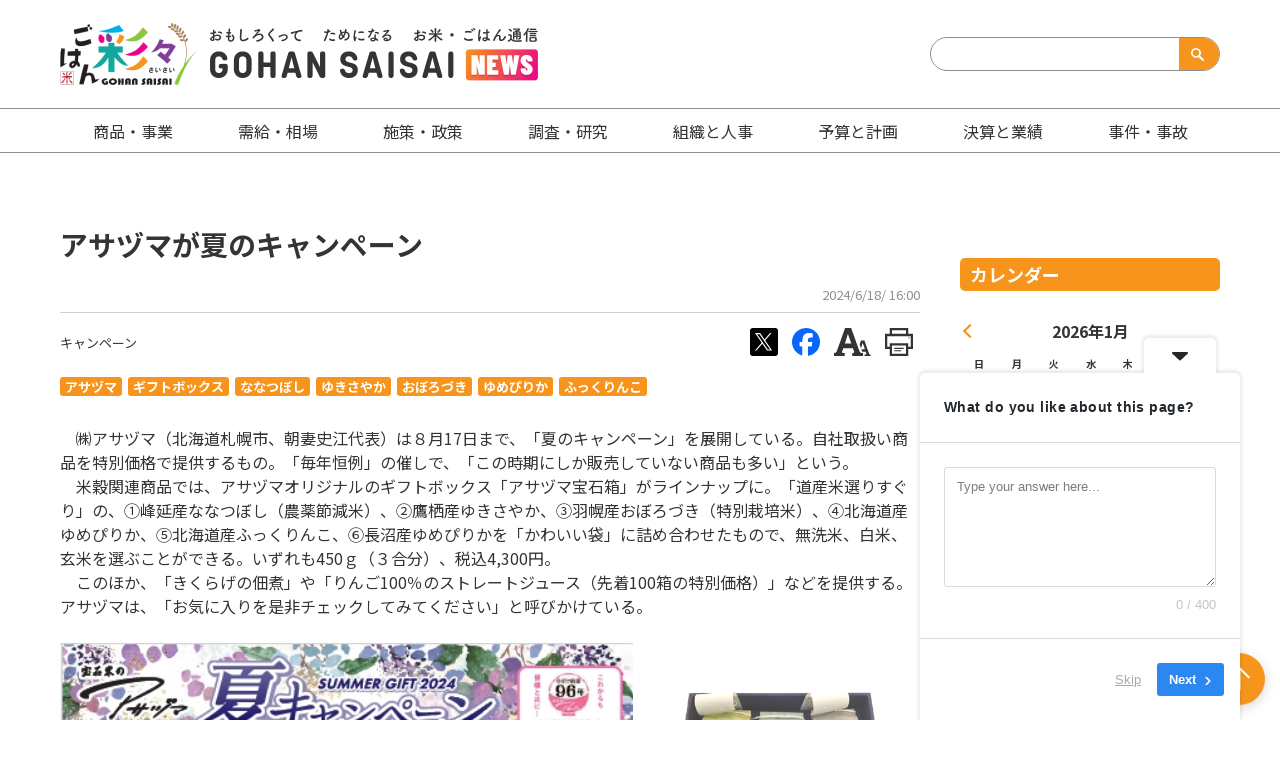

--- FILE ---
content_type: text/html; charset=UTF-8
request_url: https://gohansaisai.news/news/article-3747/
body_size: 103927
content:
<!DOCTYPE html>
<html lang="ja">

<head>
  <!-- Google tag (gtag.js) -->
  <script async src="https://www.googletagmanager.com/gtag/js?id=G-EHQ9T709Z0"></script>
  <script>
    window.dataLayer = window.dataLayer || [];
    function gtag(){dataLayer.push(arguments);}
    gtag('js', new Date());

    gtag('config', 'G-EHQ9T709Z0');
  </script>
  <meta charset="UTF-8">
  <meta name="viewport" content="width=device-width, initial-scale=1">
  <link rel="shortcut icon" href="/favicon.ico" type="image/vnd.microsoft.icon">
  <link rel="icon" href="/favicon.ico" type="image/vnd.microsoft.icon">
  <link rel="apple-touch-icon" href="/apple-touch-icon.png" sizes="180×180">
  <link rel="preconnect" href="https://fonts.googleapis.com">
  <link rel="preconnect" href="https://fonts.gstatic.com" crossorigin>
  <link href="https://fonts.googleapis.com/css2?family=Noto+Sans+JP:wght@400;500;600;700&display=swap" rel="stylesheet">
  <link rel="stylesheet" href="https://gohansaisai.news/wp-content/themes/gohansaisai/assets/css/style.css">
  <meta name="keywords" content="ごはん,お米,ライス,rice,全米販,おこめ券,米,米穀,卸売業,ごはん彩々">
  <meta name='robots' content='index, follow, max-image-preview:large, max-snippet:-1, max-video-preview:-1' />

	<!-- This site is optimized with the Yoast SEO plugin v26.8 - https://yoast.com/product/yoast-seo-wordpress/ -->
	<title>アサヅマが夏のキャンペーン | ごはん彩々ニュース（GOHAN SAISAI NEWS）</title>
	<meta name="description" content="㈱アサヅマは８月17日まで、「夏のキャンペーン」を展開している。自社取扱い商品を特別価格で提供するもの。" />
	<link rel="canonical" href="https://gohansaisai.news/news/article-3747/" />
	<meta property="og:locale" content="ja_JP" />
	<meta property="og:type" content="article" />
	<meta property="og:title" content="アサヅマが夏のキャンペーン | ごはん彩々ニュース（GOHAN SAISAI NEWS）" />
	<meta property="og:description" content="㈱アサヅマは８月17日まで、「夏のキャンペーン」を展開している。自社取扱い商品を特別価格で提供するもの。" />
	<meta property="og:url" content="https://gohansaisai.news/news/article-3747/" />
	<meta property="og:site_name" content="ごはん彩々ニュース（GOHAN SAISAI NEWS）" />
	<meta property="article:published_time" content="2024-06-18T07:00:00+00:00" />
	<meta property="article:modified_time" content="2024-07-09T08:01:10+00:00" />
	<meta property="og:image" content="https://gohansaisai.news/wp-content/uploads/2024/06/89758eaef5719a9d69dd5ddf85aa185a.png" />
	<meta property="og:image:width" content="480" />
	<meta property="og:image:height" content="477" />
	<meta property="og:image:type" content="image/png" />
	<meta name="author" content="editor-k-arita" />
	<meta name="twitter:card" content="summary_large_image" />
	<meta name="twitter:creator" content="@k7bkai" />
	<meta name="twitter:site" content="@k7bkai" />
	<meta name="twitter:label1" content="執筆者" />
	<meta name="twitter:data1" content="editor-k-arita" />
	<meta name="twitter:label2" content="推定読み取り時間" />
	<meta name="twitter:data2" content="2分" />
	<script type="application/ld+json" class="yoast-schema-graph">{"@context":"https://schema.org","@graph":[{"@type":"Article","@id":"https://gohansaisai.news/news/article-3747/#article","isPartOf":{"@id":"https://gohansaisai.news/news/article-3747/"},"author":{"name":"editor-k-arita","@id":"https://gohansaisai.news/#/schema/person/76cbaf4dc3c80c2695091f56ccac71fd"},"headline":"アサヅマが夏のキャンペーン","datePublished":"2024-06-18T07:00:00+00:00","dateModified":"2024-07-09T08:01:10+00:00","mainEntityOfPage":{"@id":"https://gohansaisai.news/news/article-3747/"},"wordCount":0,"commentCount":0,"publisher":{"@id":"https://gohansaisai.news/#organization"},"image":{"@id":"https://gohansaisai.news/news/article-3747/#primaryimage"},"thumbnailUrl":"https://gohansaisai.news/wp-content/uploads/2024/06/89758eaef5719a9d69dd5ddf85aa185a.png","keywords":["アサヅマ","ギフトボックス","ななつぼし","ゆきさやか","おぼろづき","ゆめぴりか","ふっくりんこ"],"articleSection":["キャンペーン"],"inLanguage":"ja","potentialAction":[{"@type":"CommentAction","name":"Comment","target":["https://gohansaisai.news/news/article-3747/#respond"]}]},{"@type":"WebPage","@id":"https://gohansaisai.news/news/article-3747/","url":"https://gohansaisai.news/news/article-3747/","name":"アサヅマが夏のキャンペーン | ごはん彩々ニュース（GOHAN SAISAI NEWS）","isPartOf":{"@id":"https://gohansaisai.news/#website"},"primaryImageOfPage":{"@id":"https://gohansaisai.news/news/article-3747/#primaryimage"},"image":{"@id":"https://gohansaisai.news/news/article-3747/#primaryimage"},"thumbnailUrl":"https://gohansaisai.news/wp-content/uploads/2024/06/89758eaef5719a9d69dd5ddf85aa185a.png","datePublished":"2024-06-18T07:00:00+00:00","dateModified":"2024-07-09T08:01:10+00:00","description":"㈱アサヅマは８月17日まで、「夏のキャンペーン」を展開している。自社取扱い商品を特別価格で提供するもの。","breadcrumb":{"@id":"https://gohansaisai.news/news/article-3747/#breadcrumb"},"inLanguage":"ja","potentialAction":[{"@type":"ReadAction","target":["https://gohansaisai.news/news/article-3747/"]}]},{"@type":"ImageObject","inLanguage":"ja","@id":"https://gohansaisai.news/news/article-3747/#primaryimage","url":"https://gohansaisai.news/wp-content/uploads/2024/06/89758eaef5719a9d69dd5ddf85aa185a.png","contentUrl":"https://gohansaisai.news/wp-content/uploads/2024/06/89758eaef5719a9d69dd5ddf85aa185a.png","width":480,"height":477},{"@type":"BreadcrumbList","@id":"https://gohansaisai.news/news/article-3747/#breadcrumb","itemListElement":[{"@type":"ListItem","position":1,"name":"ホーム","item":"https://gohansaisai.news/"},{"@type":"ListItem","position":2,"name":"アサヅマが夏のキャンペーン"}]},{"@type":"WebSite","@id":"https://gohansaisai.news/#website","url":"https://gohansaisai.news/","name":"ごはん彩々ニュース（GOHAN SAISAI NEWS）","description":"おもしろくってためになる、お米・ごはんに関するニュースを紹介します。","publisher":{"@id":"https://gohansaisai.news/#organization"},"potentialAction":[{"@type":"SearchAction","target":{"@type":"EntryPoint","urlTemplate":"https://gohansaisai.news/?s={search_term_string}"},"query-input":{"@type":"PropertyValueSpecification","valueRequired":true,"valueName":"search_term_string"}}],"inLanguage":"ja"},{"@type":"Organization","@id":"https://gohansaisai.news/#organization","name":"ごはん彩々ニュース（GOHAN SAISAI NEWS）","alternateName":"全国米穀販売事業共済協同組合","url":"https://gohansaisai.news/","logo":{"@type":"ImageObject","inLanguage":"ja","@id":"https://gohansaisai.news/#/schema/logo/image/","url":"https://gohansaisai.news/wp-content/uploads/2024/07/e7c6165e5f2ec7e4c26201ec3b5a8e05-1.jpg","contentUrl":"https://gohansaisai.news/wp-content/uploads/2024/07/e7c6165e5f2ec7e4c26201ec3b5a8e05-1.jpg","width":379,"height":473,"caption":"ごはん彩々ニュース（GOHAN SAISAI NEWS）"},"image":{"@id":"https://gohansaisai.news/#/schema/logo/image/"},"sameAs":["https://x.com/k7bkai"]},{"@type":"Person","@id":"https://gohansaisai.news/#/schema/person/76cbaf4dc3c80c2695091f56ccac71fd","name":"editor-k-arita","image":{"@type":"ImageObject","inLanguage":"ja","@id":"https://gohansaisai.news/#/schema/person/image/","url":"https://secure.gravatar.com/avatar/9a111f760060438a203b80045a7ff0b48c3dc7a7363eec7922bb08a750a15057?s=96&d=mm&r=g","contentUrl":"https://secure.gravatar.com/avatar/9a111f760060438a203b80045a7ff0b48c3dc7a7363eec7922bb08a750a15057?s=96&d=mm&r=g","caption":"editor-k-arita"}}]}</script>
	<!-- / Yoast SEO plugin. -->


<link rel='dns-prefetch' href='//gohansaisai.news' />
<link rel='dns-prefetch' href='//www.googletagmanager.com' />
<script type="text/javascript" id="wpp-js" src="https://gohansaisai.news/wp-content/plugins/wordpress-popular-posts/assets/js/wpp.min.js?ver=7.3.6" data-sampling="0" data-sampling-rate="100" data-api-url="https://gohansaisai.news/wp-json/wordpress-popular-posts" data-post-id="3747" data-token="d2500ef17b" data-lang="0" data-debug="0"></script>
<link rel="alternate" type="application/rss+xml" title="ごはん彩々ニュース（GOHAN SAISAI NEWS） &raquo; アサヅマが夏のキャンペーン のコメントのフィード" href="https://gohansaisai.news/news/article-3747/feed/" />
<link rel="alternate" title="oEmbed (JSON)" type="application/json+oembed" href="https://gohansaisai.news/wp-json/oembed/1.0/embed?url=https%3A%2F%2Fadmin.gohansaisai.news%2Fnews%2Farticle-3747%2F" />
<link rel="alternate" title="oEmbed (XML)" type="text/xml+oembed" href="https://gohansaisai.news/wp-json/oembed/1.0/embed?url=https%3A%2F%2Fadmin.gohansaisai.news%2Fnews%2Farticle-3747%2F&#038;format=xml" />
<style id='wp-img-auto-sizes-contain-inline-css' type='text/css'>
img:is([sizes=auto i],[sizes^="auto," i]){contain-intrinsic-size:3000px 1500px}
/*# sourceURL=wp-img-auto-sizes-contain-inline-css */
</style>
<style id='wp-emoji-styles-inline-css' type='text/css'>

	img.wp-smiley, img.emoji {
		display: inline !important;
		border: none !important;
		box-shadow: none !important;
		height: 1em !important;
		width: 1em !important;
		margin: 0 0.07em !important;
		vertical-align: -0.1em !important;
		background: none !important;
		padding: 0 !important;
	}
/*# sourceURL=wp-emoji-styles-inline-css */
</style>
<style id='wp-block-library-inline-css' type='text/css'>
:root{--wp-block-synced-color:#7a00df;--wp-block-synced-color--rgb:122,0,223;--wp-bound-block-color:var(--wp-block-synced-color);--wp-editor-canvas-background:#ddd;--wp-admin-theme-color:#007cba;--wp-admin-theme-color--rgb:0,124,186;--wp-admin-theme-color-darker-10:#006ba1;--wp-admin-theme-color-darker-10--rgb:0,107,160.5;--wp-admin-theme-color-darker-20:#005a87;--wp-admin-theme-color-darker-20--rgb:0,90,135;--wp-admin-border-width-focus:2px}@media (min-resolution:192dpi){:root{--wp-admin-border-width-focus:1.5px}}.wp-element-button{cursor:pointer}:root .has-very-light-gray-background-color{background-color:#eee}:root .has-very-dark-gray-background-color{background-color:#313131}:root .has-very-light-gray-color{color:#eee}:root .has-very-dark-gray-color{color:#313131}:root .has-vivid-green-cyan-to-vivid-cyan-blue-gradient-background{background:linear-gradient(135deg,#00d084,#0693e3)}:root .has-purple-crush-gradient-background{background:linear-gradient(135deg,#34e2e4,#4721fb 50%,#ab1dfe)}:root .has-hazy-dawn-gradient-background{background:linear-gradient(135deg,#faaca8,#dad0ec)}:root .has-subdued-olive-gradient-background{background:linear-gradient(135deg,#fafae1,#67a671)}:root .has-atomic-cream-gradient-background{background:linear-gradient(135deg,#fdd79a,#004a59)}:root .has-nightshade-gradient-background{background:linear-gradient(135deg,#330968,#31cdcf)}:root .has-midnight-gradient-background{background:linear-gradient(135deg,#020381,#2874fc)}:root{--wp--preset--font-size--normal:16px;--wp--preset--font-size--huge:42px}.has-regular-font-size{font-size:1em}.has-larger-font-size{font-size:2.625em}.has-normal-font-size{font-size:var(--wp--preset--font-size--normal)}.has-huge-font-size{font-size:var(--wp--preset--font-size--huge)}.has-text-align-center{text-align:center}.has-text-align-left{text-align:left}.has-text-align-right{text-align:right}.has-fit-text{white-space:nowrap!important}#end-resizable-editor-section{display:none}.aligncenter{clear:both}.items-justified-left{justify-content:flex-start}.items-justified-center{justify-content:center}.items-justified-right{justify-content:flex-end}.items-justified-space-between{justify-content:space-between}.screen-reader-text{border:0;clip-path:inset(50%);height:1px;margin:-1px;overflow:hidden;padding:0;position:absolute;width:1px;word-wrap:normal!important}.screen-reader-text:focus{background-color:#ddd;clip-path:none;color:#444;display:block;font-size:1em;height:auto;left:5px;line-height:normal;padding:15px 23px 14px;text-decoration:none;top:5px;width:auto;z-index:100000}html :where(.has-border-color){border-style:solid}html :where([style*=border-top-color]){border-top-style:solid}html :where([style*=border-right-color]){border-right-style:solid}html :where([style*=border-bottom-color]){border-bottom-style:solid}html :where([style*=border-left-color]){border-left-style:solid}html :where([style*=border-width]){border-style:solid}html :where([style*=border-top-width]){border-top-style:solid}html :where([style*=border-right-width]){border-right-style:solid}html :where([style*=border-bottom-width]){border-bottom-style:solid}html :where([style*=border-left-width]){border-left-style:solid}html :where(img[class*=wp-image-]){height:auto;max-width:100%}:where(figure){margin:0 0 1em}html :where(.is-position-sticky){--wp-admin--admin-bar--position-offset:var(--wp-admin--admin-bar--height,0px)}@media screen and (max-width:600px){html :where(.is-position-sticky){--wp-admin--admin-bar--position-offset:0px}}

/*# sourceURL=wp-block-library-inline-css */
</style><style id='wp-block-heading-inline-css' type='text/css'>
h1:where(.wp-block-heading).has-background,h2:where(.wp-block-heading).has-background,h3:where(.wp-block-heading).has-background,h4:where(.wp-block-heading).has-background,h5:where(.wp-block-heading).has-background,h6:where(.wp-block-heading).has-background{padding:1.25em 2.375em}h1.has-text-align-left[style*=writing-mode]:where([style*=vertical-lr]),h1.has-text-align-right[style*=writing-mode]:where([style*=vertical-rl]),h2.has-text-align-left[style*=writing-mode]:where([style*=vertical-lr]),h2.has-text-align-right[style*=writing-mode]:where([style*=vertical-rl]),h3.has-text-align-left[style*=writing-mode]:where([style*=vertical-lr]),h3.has-text-align-right[style*=writing-mode]:where([style*=vertical-rl]),h4.has-text-align-left[style*=writing-mode]:where([style*=vertical-lr]),h4.has-text-align-right[style*=writing-mode]:where([style*=vertical-rl]),h5.has-text-align-left[style*=writing-mode]:where([style*=vertical-lr]),h5.has-text-align-right[style*=writing-mode]:where([style*=vertical-rl]),h6.has-text-align-left[style*=writing-mode]:where([style*=vertical-lr]),h6.has-text-align-right[style*=writing-mode]:where([style*=vertical-rl]){rotate:180deg}
/*# sourceURL=https://gohansaisai.news/wp-includes/blocks/heading/style.min.css */
</style>
<style id='wp-block-image-inline-css' type='text/css'>
.wp-block-image>a,.wp-block-image>figure>a{display:inline-block}.wp-block-image img{box-sizing:border-box;height:auto;max-width:100%;vertical-align:bottom}@media not (prefers-reduced-motion){.wp-block-image img.hide{visibility:hidden}.wp-block-image img.show{animation:show-content-image .4s}}.wp-block-image[style*=border-radius] img,.wp-block-image[style*=border-radius]>a{border-radius:inherit}.wp-block-image.has-custom-border img{box-sizing:border-box}.wp-block-image.aligncenter{text-align:center}.wp-block-image.alignfull>a,.wp-block-image.alignwide>a{width:100%}.wp-block-image.alignfull img,.wp-block-image.alignwide img{height:auto;width:100%}.wp-block-image .aligncenter,.wp-block-image .alignleft,.wp-block-image .alignright,.wp-block-image.aligncenter,.wp-block-image.alignleft,.wp-block-image.alignright{display:table}.wp-block-image .aligncenter>figcaption,.wp-block-image .alignleft>figcaption,.wp-block-image .alignright>figcaption,.wp-block-image.aligncenter>figcaption,.wp-block-image.alignleft>figcaption,.wp-block-image.alignright>figcaption{caption-side:bottom;display:table-caption}.wp-block-image .alignleft{float:left;margin:.5em 1em .5em 0}.wp-block-image .alignright{float:right;margin:.5em 0 .5em 1em}.wp-block-image .aligncenter{margin-left:auto;margin-right:auto}.wp-block-image :where(figcaption){margin-bottom:1em;margin-top:.5em}.wp-block-image.is-style-circle-mask img{border-radius:9999px}@supports ((-webkit-mask-image:none) or (mask-image:none)) or (-webkit-mask-image:none){.wp-block-image.is-style-circle-mask img{border-radius:0;-webkit-mask-image:url('data:image/svg+xml;utf8,<svg viewBox="0 0 100 100" xmlns="http://www.w3.org/2000/svg"><circle cx="50" cy="50" r="50"/></svg>');mask-image:url('data:image/svg+xml;utf8,<svg viewBox="0 0 100 100" xmlns="http://www.w3.org/2000/svg"><circle cx="50" cy="50" r="50"/></svg>');mask-mode:alpha;-webkit-mask-position:center;mask-position:center;-webkit-mask-repeat:no-repeat;mask-repeat:no-repeat;-webkit-mask-size:contain;mask-size:contain}}:root :where(.wp-block-image.is-style-rounded img,.wp-block-image .is-style-rounded img){border-radius:9999px}.wp-block-image figure{margin:0}.wp-lightbox-container{display:flex;flex-direction:column;position:relative}.wp-lightbox-container img{cursor:zoom-in}.wp-lightbox-container img:hover+button{opacity:1}.wp-lightbox-container button{align-items:center;backdrop-filter:blur(16px) saturate(180%);background-color:#5a5a5a40;border:none;border-radius:4px;cursor:zoom-in;display:flex;height:20px;justify-content:center;opacity:0;padding:0;position:absolute;right:16px;text-align:center;top:16px;width:20px;z-index:100}@media not (prefers-reduced-motion){.wp-lightbox-container button{transition:opacity .2s ease}}.wp-lightbox-container button:focus-visible{outline:3px auto #5a5a5a40;outline:3px auto -webkit-focus-ring-color;outline-offset:3px}.wp-lightbox-container button:hover{cursor:pointer;opacity:1}.wp-lightbox-container button:focus{opacity:1}.wp-lightbox-container button:focus,.wp-lightbox-container button:hover,.wp-lightbox-container button:not(:hover):not(:active):not(.has-background){background-color:#5a5a5a40;border:none}.wp-lightbox-overlay{box-sizing:border-box;cursor:zoom-out;height:100vh;left:0;overflow:hidden;position:fixed;top:0;visibility:hidden;width:100%;z-index:100000}.wp-lightbox-overlay .close-button{align-items:center;cursor:pointer;display:flex;justify-content:center;min-height:40px;min-width:40px;padding:0;position:absolute;right:calc(env(safe-area-inset-right) + 16px);top:calc(env(safe-area-inset-top) + 16px);z-index:5000000}.wp-lightbox-overlay .close-button:focus,.wp-lightbox-overlay .close-button:hover,.wp-lightbox-overlay .close-button:not(:hover):not(:active):not(.has-background){background:none;border:none}.wp-lightbox-overlay .lightbox-image-container{height:var(--wp--lightbox-container-height);left:50%;overflow:hidden;position:absolute;top:50%;transform:translate(-50%,-50%);transform-origin:top left;width:var(--wp--lightbox-container-width);z-index:9999999999}.wp-lightbox-overlay .wp-block-image{align-items:center;box-sizing:border-box;display:flex;height:100%;justify-content:center;margin:0;position:relative;transform-origin:0 0;width:100%;z-index:3000000}.wp-lightbox-overlay .wp-block-image img{height:var(--wp--lightbox-image-height);min-height:var(--wp--lightbox-image-height);min-width:var(--wp--lightbox-image-width);width:var(--wp--lightbox-image-width)}.wp-lightbox-overlay .wp-block-image figcaption{display:none}.wp-lightbox-overlay button{background:none;border:none}.wp-lightbox-overlay .scrim{background-color:#fff;height:100%;opacity:.9;position:absolute;width:100%;z-index:2000000}.wp-lightbox-overlay.active{visibility:visible}@media not (prefers-reduced-motion){.wp-lightbox-overlay.active{animation:turn-on-visibility .25s both}.wp-lightbox-overlay.active img{animation:turn-on-visibility .35s both}.wp-lightbox-overlay.show-closing-animation:not(.active){animation:turn-off-visibility .35s both}.wp-lightbox-overlay.show-closing-animation:not(.active) img{animation:turn-off-visibility .25s both}.wp-lightbox-overlay.zoom.active{animation:none;opacity:1;visibility:visible}.wp-lightbox-overlay.zoom.active .lightbox-image-container{animation:lightbox-zoom-in .4s}.wp-lightbox-overlay.zoom.active .lightbox-image-container img{animation:none}.wp-lightbox-overlay.zoom.active .scrim{animation:turn-on-visibility .4s forwards}.wp-lightbox-overlay.zoom.show-closing-animation:not(.active){animation:none}.wp-lightbox-overlay.zoom.show-closing-animation:not(.active) .lightbox-image-container{animation:lightbox-zoom-out .4s}.wp-lightbox-overlay.zoom.show-closing-animation:not(.active) .lightbox-image-container img{animation:none}.wp-lightbox-overlay.zoom.show-closing-animation:not(.active) .scrim{animation:turn-off-visibility .4s forwards}}@keyframes show-content-image{0%{visibility:hidden}99%{visibility:hidden}to{visibility:visible}}@keyframes turn-on-visibility{0%{opacity:0}to{opacity:1}}@keyframes turn-off-visibility{0%{opacity:1;visibility:visible}99%{opacity:0;visibility:visible}to{opacity:0;visibility:hidden}}@keyframes lightbox-zoom-in{0%{transform:translate(calc((-100vw + var(--wp--lightbox-scrollbar-width))/2 + var(--wp--lightbox-initial-left-position)),calc(-50vh + var(--wp--lightbox-initial-top-position))) scale(var(--wp--lightbox-scale))}to{transform:translate(-50%,-50%) scale(1)}}@keyframes lightbox-zoom-out{0%{transform:translate(-50%,-50%) scale(1);visibility:visible}99%{visibility:visible}to{transform:translate(calc((-100vw + var(--wp--lightbox-scrollbar-width))/2 + var(--wp--lightbox-initial-left-position)),calc(-50vh + var(--wp--lightbox-initial-top-position))) scale(var(--wp--lightbox-scale));visibility:hidden}}
/*# sourceURL=https://gohansaisai.news/wp-includes/blocks/image/style.min.css */
</style>
<style id='wp-block-columns-inline-css' type='text/css'>
.wp-block-columns{box-sizing:border-box;display:flex;flex-wrap:wrap!important}@media (min-width:782px){.wp-block-columns{flex-wrap:nowrap!important}}.wp-block-columns{align-items:normal!important}.wp-block-columns.are-vertically-aligned-top{align-items:flex-start}.wp-block-columns.are-vertically-aligned-center{align-items:center}.wp-block-columns.are-vertically-aligned-bottom{align-items:flex-end}@media (max-width:781px){.wp-block-columns:not(.is-not-stacked-on-mobile)>.wp-block-column{flex-basis:100%!important}}@media (min-width:782px){.wp-block-columns:not(.is-not-stacked-on-mobile)>.wp-block-column{flex-basis:0;flex-grow:1}.wp-block-columns:not(.is-not-stacked-on-mobile)>.wp-block-column[style*=flex-basis]{flex-grow:0}}.wp-block-columns.is-not-stacked-on-mobile{flex-wrap:nowrap!important}.wp-block-columns.is-not-stacked-on-mobile>.wp-block-column{flex-basis:0;flex-grow:1}.wp-block-columns.is-not-stacked-on-mobile>.wp-block-column[style*=flex-basis]{flex-grow:0}:where(.wp-block-columns){margin-bottom:1.75em}:where(.wp-block-columns.has-background){padding:1.25em 2.375em}.wp-block-column{flex-grow:1;min-width:0;overflow-wrap:break-word;word-break:break-word}.wp-block-column.is-vertically-aligned-top{align-self:flex-start}.wp-block-column.is-vertically-aligned-center{align-self:center}.wp-block-column.is-vertically-aligned-bottom{align-self:flex-end}.wp-block-column.is-vertically-aligned-stretch{align-self:stretch}.wp-block-column.is-vertically-aligned-bottom,.wp-block-column.is-vertically-aligned-center,.wp-block-column.is-vertically-aligned-top{width:100%}
/*# sourceURL=https://gohansaisai.news/wp-includes/blocks/columns/style.min.css */
</style>
<style id='wp-block-paragraph-inline-css' type='text/css'>
.is-small-text{font-size:.875em}.is-regular-text{font-size:1em}.is-large-text{font-size:2.25em}.is-larger-text{font-size:3em}.has-drop-cap:not(:focus):first-letter{float:left;font-size:8.4em;font-style:normal;font-weight:100;line-height:.68;margin:.05em .1em 0 0;text-transform:uppercase}body.rtl .has-drop-cap:not(:focus):first-letter{float:none;margin-left:.1em}p.has-drop-cap.has-background{overflow:hidden}:root :where(p.has-background){padding:1.25em 2.375em}:where(p.has-text-color:not(.has-link-color)) a{color:inherit}p.has-text-align-left[style*="writing-mode:vertical-lr"],p.has-text-align-right[style*="writing-mode:vertical-rl"]{rotate:180deg}
/*# sourceURL=https://gohansaisai.news/wp-includes/blocks/paragraph/style.min.css */
</style>
<style id='global-styles-inline-css' type='text/css'>
:root{--wp--preset--aspect-ratio--square: 1;--wp--preset--aspect-ratio--4-3: 4/3;--wp--preset--aspect-ratio--3-4: 3/4;--wp--preset--aspect-ratio--3-2: 3/2;--wp--preset--aspect-ratio--2-3: 2/3;--wp--preset--aspect-ratio--16-9: 16/9;--wp--preset--aspect-ratio--9-16: 9/16;--wp--preset--color--black: #000000;--wp--preset--color--cyan-bluish-gray: #abb8c3;--wp--preset--color--white: #ffffff;--wp--preset--color--pale-pink: #f78da7;--wp--preset--color--vivid-red: #cf2e2e;--wp--preset--color--luminous-vivid-orange: #ff6900;--wp--preset--color--luminous-vivid-amber: #fcb900;--wp--preset--color--light-green-cyan: #7bdcb5;--wp--preset--color--vivid-green-cyan: #00d084;--wp--preset--color--pale-cyan-blue: #8ed1fc;--wp--preset--color--vivid-cyan-blue: #0693e3;--wp--preset--color--vivid-purple: #9b51e0;--wp--preset--gradient--vivid-cyan-blue-to-vivid-purple: linear-gradient(135deg,rgb(6,147,227) 0%,rgb(155,81,224) 100%);--wp--preset--gradient--light-green-cyan-to-vivid-green-cyan: linear-gradient(135deg,rgb(122,220,180) 0%,rgb(0,208,130) 100%);--wp--preset--gradient--luminous-vivid-amber-to-luminous-vivid-orange: linear-gradient(135deg,rgb(252,185,0) 0%,rgb(255,105,0) 100%);--wp--preset--gradient--luminous-vivid-orange-to-vivid-red: linear-gradient(135deg,rgb(255,105,0) 0%,rgb(207,46,46) 100%);--wp--preset--gradient--very-light-gray-to-cyan-bluish-gray: linear-gradient(135deg,rgb(238,238,238) 0%,rgb(169,184,195) 100%);--wp--preset--gradient--cool-to-warm-spectrum: linear-gradient(135deg,rgb(74,234,220) 0%,rgb(151,120,209) 20%,rgb(207,42,186) 40%,rgb(238,44,130) 60%,rgb(251,105,98) 80%,rgb(254,248,76) 100%);--wp--preset--gradient--blush-light-purple: linear-gradient(135deg,rgb(255,206,236) 0%,rgb(152,150,240) 100%);--wp--preset--gradient--blush-bordeaux: linear-gradient(135deg,rgb(254,205,165) 0%,rgb(254,45,45) 50%,rgb(107,0,62) 100%);--wp--preset--gradient--luminous-dusk: linear-gradient(135deg,rgb(255,203,112) 0%,rgb(199,81,192) 50%,rgb(65,88,208) 100%);--wp--preset--gradient--pale-ocean: linear-gradient(135deg,rgb(255,245,203) 0%,rgb(182,227,212) 50%,rgb(51,167,181) 100%);--wp--preset--gradient--electric-grass: linear-gradient(135deg,rgb(202,248,128) 0%,rgb(113,206,126) 100%);--wp--preset--gradient--midnight: linear-gradient(135deg,rgb(2,3,129) 0%,rgb(40,116,252) 100%);--wp--preset--font-size--small: 13px;--wp--preset--font-size--medium: 20px;--wp--preset--font-size--large: 36px;--wp--preset--font-size--x-large: 42px;--wp--preset--spacing--20: 0.44rem;--wp--preset--spacing--30: 0.67rem;--wp--preset--spacing--40: 1rem;--wp--preset--spacing--50: 1.5rem;--wp--preset--spacing--60: 2.25rem;--wp--preset--spacing--70: 3.38rem;--wp--preset--spacing--80: 5.06rem;--wp--preset--shadow--natural: 6px 6px 9px rgba(0, 0, 0, 0.2);--wp--preset--shadow--deep: 12px 12px 50px rgba(0, 0, 0, 0.4);--wp--preset--shadow--sharp: 6px 6px 0px rgba(0, 0, 0, 0.2);--wp--preset--shadow--outlined: 6px 6px 0px -3px rgb(255, 255, 255), 6px 6px rgb(0, 0, 0);--wp--preset--shadow--crisp: 6px 6px 0px rgb(0, 0, 0);}:where(.is-layout-flex){gap: 0.5em;}:where(.is-layout-grid){gap: 0.5em;}body .is-layout-flex{display: flex;}.is-layout-flex{flex-wrap: wrap;align-items: center;}.is-layout-flex > :is(*, div){margin: 0;}body .is-layout-grid{display: grid;}.is-layout-grid > :is(*, div){margin: 0;}:where(.wp-block-columns.is-layout-flex){gap: 2em;}:where(.wp-block-columns.is-layout-grid){gap: 2em;}:where(.wp-block-post-template.is-layout-flex){gap: 1.25em;}:where(.wp-block-post-template.is-layout-grid){gap: 1.25em;}.has-black-color{color: var(--wp--preset--color--black) !important;}.has-cyan-bluish-gray-color{color: var(--wp--preset--color--cyan-bluish-gray) !important;}.has-white-color{color: var(--wp--preset--color--white) !important;}.has-pale-pink-color{color: var(--wp--preset--color--pale-pink) !important;}.has-vivid-red-color{color: var(--wp--preset--color--vivid-red) !important;}.has-luminous-vivid-orange-color{color: var(--wp--preset--color--luminous-vivid-orange) !important;}.has-luminous-vivid-amber-color{color: var(--wp--preset--color--luminous-vivid-amber) !important;}.has-light-green-cyan-color{color: var(--wp--preset--color--light-green-cyan) !important;}.has-vivid-green-cyan-color{color: var(--wp--preset--color--vivid-green-cyan) !important;}.has-pale-cyan-blue-color{color: var(--wp--preset--color--pale-cyan-blue) !important;}.has-vivid-cyan-blue-color{color: var(--wp--preset--color--vivid-cyan-blue) !important;}.has-vivid-purple-color{color: var(--wp--preset--color--vivid-purple) !important;}.has-black-background-color{background-color: var(--wp--preset--color--black) !important;}.has-cyan-bluish-gray-background-color{background-color: var(--wp--preset--color--cyan-bluish-gray) !important;}.has-white-background-color{background-color: var(--wp--preset--color--white) !important;}.has-pale-pink-background-color{background-color: var(--wp--preset--color--pale-pink) !important;}.has-vivid-red-background-color{background-color: var(--wp--preset--color--vivid-red) !important;}.has-luminous-vivid-orange-background-color{background-color: var(--wp--preset--color--luminous-vivid-orange) !important;}.has-luminous-vivid-amber-background-color{background-color: var(--wp--preset--color--luminous-vivid-amber) !important;}.has-light-green-cyan-background-color{background-color: var(--wp--preset--color--light-green-cyan) !important;}.has-vivid-green-cyan-background-color{background-color: var(--wp--preset--color--vivid-green-cyan) !important;}.has-pale-cyan-blue-background-color{background-color: var(--wp--preset--color--pale-cyan-blue) !important;}.has-vivid-cyan-blue-background-color{background-color: var(--wp--preset--color--vivid-cyan-blue) !important;}.has-vivid-purple-background-color{background-color: var(--wp--preset--color--vivid-purple) !important;}.has-black-border-color{border-color: var(--wp--preset--color--black) !important;}.has-cyan-bluish-gray-border-color{border-color: var(--wp--preset--color--cyan-bluish-gray) !important;}.has-white-border-color{border-color: var(--wp--preset--color--white) !important;}.has-pale-pink-border-color{border-color: var(--wp--preset--color--pale-pink) !important;}.has-vivid-red-border-color{border-color: var(--wp--preset--color--vivid-red) !important;}.has-luminous-vivid-orange-border-color{border-color: var(--wp--preset--color--luminous-vivid-orange) !important;}.has-luminous-vivid-amber-border-color{border-color: var(--wp--preset--color--luminous-vivid-amber) !important;}.has-light-green-cyan-border-color{border-color: var(--wp--preset--color--light-green-cyan) !important;}.has-vivid-green-cyan-border-color{border-color: var(--wp--preset--color--vivid-green-cyan) !important;}.has-pale-cyan-blue-border-color{border-color: var(--wp--preset--color--pale-cyan-blue) !important;}.has-vivid-cyan-blue-border-color{border-color: var(--wp--preset--color--vivid-cyan-blue) !important;}.has-vivid-purple-border-color{border-color: var(--wp--preset--color--vivid-purple) !important;}.has-vivid-cyan-blue-to-vivid-purple-gradient-background{background: var(--wp--preset--gradient--vivid-cyan-blue-to-vivid-purple) !important;}.has-light-green-cyan-to-vivid-green-cyan-gradient-background{background: var(--wp--preset--gradient--light-green-cyan-to-vivid-green-cyan) !important;}.has-luminous-vivid-amber-to-luminous-vivid-orange-gradient-background{background: var(--wp--preset--gradient--luminous-vivid-amber-to-luminous-vivid-orange) !important;}.has-luminous-vivid-orange-to-vivid-red-gradient-background{background: var(--wp--preset--gradient--luminous-vivid-orange-to-vivid-red) !important;}.has-very-light-gray-to-cyan-bluish-gray-gradient-background{background: var(--wp--preset--gradient--very-light-gray-to-cyan-bluish-gray) !important;}.has-cool-to-warm-spectrum-gradient-background{background: var(--wp--preset--gradient--cool-to-warm-spectrum) !important;}.has-blush-light-purple-gradient-background{background: var(--wp--preset--gradient--blush-light-purple) !important;}.has-blush-bordeaux-gradient-background{background: var(--wp--preset--gradient--blush-bordeaux) !important;}.has-luminous-dusk-gradient-background{background: var(--wp--preset--gradient--luminous-dusk) !important;}.has-pale-ocean-gradient-background{background: var(--wp--preset--gradient--pale-ocean) !important;}.has-electric-grass-gradient-background{background: var(--wp--preset--gradient--electric-grass) !important;}.has-midnight-gradient-background{background: var(--wp--preset--gradient--midnight) !important;}.has-small-font-size{font-size: var(--wp--preset--font-size--small) !important;}.has-medium-font-size{font-size: var(--wp--preset--font-size--medium) !important;}.has-large-font-size{font-size: var(--wp--preset--font-size--large) !important;}.has-x-large-font-size{font-size: var(--wp--preset--font-size--x-large) !important;}
:where(.wp-block-columns.is-layout-flex){gap: 2em;}:where(.wp-block-columns.is-layout-grid){gap: 2em;}
/*# sourceURL=global-styles-inline-css */
</style>
<style id='core-block-supports-inline-css' type='text/css'>
.wp-container-core-columns-is-layout-9d6595d7{flex-wrap:nowrap;}
/*# sourceURL=core-block-supports-inline-css */
</style>

<style id='classic-theme-styles-inline-css' type='text/css'>
/*! This file is auto-generated */
.wp-block-button__link{color:#fff;background-color:#32373c;border-radius:9999px;box-shadow:none;text-decoration:none;padding:calc(.667em + 2px) calc(1.333em + 2px);font-size:1.125em}.wp-block-file__button{background:#32373c;color:#fff;text-decoration:none}
/*# sourceURL=/wp-includes/css/classic-themes.min.css */
</style>
<link rel='stylesheet' id='wordpress-popular-posts-css-css' href='https://gohansaisai.news/wp-content/plugins/wordpress-popular-posts/assets/css/wpp.css?ver=7.3.6' type='text/css' media='all' />
<link rel="https://api.w.org/" href="https://gohansaisai.news/wp-json/" /><link rel="alternate" title="JSON" type="application/json" href="https://gohansaisai.news/wp-json/wp/v2/posts/3747" /><link rel="EditURI" type="application/rsd+xml" title="RSD" href="https://gohansaisai.news/xmlrpc.php?rsd" />
<meta name="generator" content="WordPress 6.9" />
<link rel='shortlink' href='https://gohansaisai.news/?p=3747' />
<meta name="generator" content="Site Kit by Google 1.170.0" />            <style id="wpp-loading-animation-styles">@-webkit-keyframes bgslide{from{background-position-x:0}to{background-position-x:-200%}}@keyframes bgslide{from{background-position-x:0}to{background-position-x:-200%}}.wpp-widget-block-placeholder,.wpp-shortcode-placeholder{margin:0 auto;width:60px;height:3px;background:#dd3737;background:linear-gradient(90deg,#dd3737 0%,#571313 10%,#dd3737 100%);background-size:200% auto;border-radius:3px;-webkit-animation:bgslide 1s infinite linear;animation:bgslide 1s infinite linear}</style>
            <!-- Analytics by WP Statistics - https://wp-statistics.com -->
<meta name="google-site-verification" content="76w2HftFQPl2gHlbgOFckU_Uf2WQIqJDFdG6v0sl50s">		<style type="text/css" id="wp-custom-css">
			.wp-block-image figcaption{
font-size: 14px;
}		</style>
		  <script async src="https://pagead2.googlesyndication.com/pagead/js/adsbygoogle.js?client=ca-pub-7020159448698224" crossorigin="anonymous"></script>
<link rel='stylesheet' id='userfeedback-frontend-styles-css' href='https://gohansaisai.news/wp-content/plugins/userfeedback-lite/assets/vue/css/frontend.css?ver=1.10.1' type='text/css' media='all' />
</head>

<body>

  <header class="l-header">
    <div class="l-header__top">
      <div class="l-header__top-container">
        <div class="l-header__logo">
          <a href="/">
            <img src="https://gohansaisai.news/wp-content/themes/gohansaisai/assets/images/header-logo.png" alt="">
          </a>
        </div>
        <div class="l-header__search">
          <form action="/" method="get" class="l-header__search-form">
            <input type="text" name="s" class="l-header__search-input">
            <button type="submit" class="l-header__search-button">検索</button>
          </form>
        </div>
      </div>
    </div>
    <nav class="l-header__nav js-nav">
      <div class="l-header__search --sp">
        <form action="/" method="get" class="l-header__search-form">
          <input type="text" name="s" class="l-header__search-input">
          <button type="submit" class="l-header__search-button">検索</button>
        </form>
      </div>
      <ul class="l-header__nav-mainMenu">
        <li class="l-header__nav-mainMenu-item">
          <span class="l-header__nav-mainMenu-category js-subMenu-toggler">商品・事業</span>
          <div class="l-header__nav-subMenu js-subMenu">
            <ul class="l-header__nav-subMenu-container">
              <li class="l-header__nav-subMenu-item">
                <a href="/news/category/product-business/item/" class="l-header__nav-subMenu-category">商品アイテム</a>
              </li>
              <li class="l-header__nav-subMenu-item">
                <a href="/news/category/product-business/campaign/" class="l-header__nav-subMenu-category">キャンペーン</a>
              </li>
              <li class="l-header__nav-subMenu-item">
                <a href="/news/category/product-business/event/" class="l-header__nav-subMenu-category">イベント</a>
              </li>
              <li class="l-header__nav-subMenu-item">
                <a href="/news/category/product-business/award/" class="l-header__nav-subMenu-category">表彰・栄典</a>
              </li>
            </ul>
          </div>
        </li>
        <li class="l-header__nav-mainMenu-item">
          <a href="/news/category/market/" class="l-header__nav-mainMenu-category --link">需給・相場</a>
        </li>
        <li class="l-header__nav-mainMenu-item">
          <a href="/news/category/policy/" class="l-header__nav-mainMenu-category --link">施策・政策</a>
        </li>
        <li class="l-header__nav-mainMenu-item">
          <a href="/news/category/investigation-research/" class="l-header__nav-mainMenu-category --link">調査・研究</a>
        </li>
        <li class="l-header__nav-mainMenu-item">
          <a href="/news/category/organization-hr/" class="l-header__nav-mainMenu-category --link">組織と人事</a>
        </li>
        <li class="l-header__nav-mainMenu-item">
          <a href="/news/category/budget-planning/" class="l-header__nav-mainMenu-category --link">予算と計画</a>
        </li>
        <li class="l-header__nav-mainMenu-item">
          <a href="/news/category/fiscal-performance/" class="l-header__nav-mainMenu-category --link">決算と業績</a>
        </li>
        <li class="l-header__nav-mainMenu-item">
          <span class="l-header__nav-mainMenu-category js-subMenu-toggler">事件・事故</span>
          <div class="l-header__nav-subMenu js-subMenu">
            <ul class="l-header__nav-subMenu-container">
              <li class="l-header__nav-subMenu-item">
                <a href="/news/category/incident/incident-detail/" class="l-header__nav-subMenu-category">事件・事故</a>
              </li>
              <li class="l-header__nav-subMenu-item">
                <a href="/news/category/incident/credit-information/" class="l-header__nav-subMenu-category">信用情報</a>
              </li>
              <li class="l-header__nav-subMenu-item">
                <a href="/news/category/incident/obituary/" class="l-header__nav-subMenu-category">訃報</a>
              </li>
            </ul>
          </div>
        </li>
      </ul>
    </nav>
    <div class="l-header__overlay js-nav-overlay"></div>
    <button class="l-header__button js-nav-toggler">
      <span></span>
      <span></span>
      <span></span>
    </button>
  </header>
  <main class="l-container">

    <div class="l-wrapper">

      <div class="l-main">

                <article class="p-entry">

          <header class="p-entry__header">
            <h1 class="p-entry__title">アサヅマが夏のキャンペーン</h1>
            <p class="p-entry__date">2024/6/18/ 16:00</p>
            <div class="p-entry__inner">
                            <ul class="p-entry__category">
                <li><a href="https://gohansaisai.news/news/category/product-business/campaign/">キャンペーン</a></li>
              </ul>
                                          <ul class="p-entry__sns">
                <li><a href="http://twitter.com/share?url=https://gohansaisai.news/news/article-3747/&text=アサヅマが夏のキャンペーン"  target="_blank" rel="nofollow noopener noreferrer"><img src="https://gohansaisai.news/wp-content/themes/gohansaisai/assets/images/icon-x.svg" alt=""></a></li>
                <li><a href="http://www.facebook.com/share.php?u=https://gohansaisai.news/news/article-3747/" target="_blank" rel="nofollow noopener noreferrer"><img src="https://gohansaisai.news/wp-content/themes/gohansaisai/assets/images/icon-facebook.svg" alt=""></a></li>
                <li><a href="" class="js-button-size"><img src="https://gohansaisai.news/wp-content/themes/gohansaisai/assets/images/icon-text.svg" alt=""></a></li>
                <li><a href="" class="js-button-print"><img src="https://gohansaisai.news/wp-content/themes/gohansaisai/assets/images/icon-print.svg" alt=""></a></li>
              </ul>
            </div>
                        <ul class="p-entry__keyword">
                            <li><a href="https://gohansaisai.news/news/tag/%e3%82%a2%e3%82%b5%e3%83%85%e3%83%9e/">アサヅマ</a></li>
                            <li><a href="https://gohansaisai.news/news/tag/%e3%82%ae%e3%83%95%e3%83%88%e3%83%9c%e3%83%83%e3%82%af%e3%82%b9/">ギフトボックス</a></li>
                            <li><a href="https://gohansaisai.news/news/tag/%e3%81%aa%e3%81%aa%e3%81%a4%e3%81%bc%e3%81%97/">ななつぼし</a></li>
                            <li><a href="https://gohansaisai.news/news/tag/%e3%82%86%e3%81%8d%e3%81%95%e3%82%84%e3%81%8b/">ゆきさやか</a></li>
                            <li><a href="https://gohansaisai.news/news/tag/%e3%81%8a%e3%81%bc%e3%82%8d%e3%81%a5%e3%81%8d/">おぼろづき</a></li>
                            <li><a href="https://gohansaisai.news/news/tag/%e3%82%86%e3%82%81%e3%81%b4%e3%82%8a%e3%81%8b/">ゆめぴりか</a></li>
                            <li><a href="https://gohansaisai.news/news/tag/%e3%81%b5%e3%81%a3%e3%81%8f%e3%82%8a%e3%82%93%e3%81%93/">ふっくりんこ</a></li>
                          </ul>
                      </header>

          <div class="p-entry__body">
            
<p>　㈱アサヅマ（北海道札幌市、朝妻史江代表）は８月17日まで、「夏のキャンペーン」を展開している。自社取扱い商品を特別価格で提供するもの。「毎年恒例」の催しで、「この時期にしか販売していない商品も多い」という。<br>　米穀関連商品では、アサヅマオリジナルのギフトボックス「アサヅマ宝石箱」がラインナップに。「道産米選りすぐり」の、①峰延産ななつぼし（農薬節減米）、②鷹栖産ゆきさやか、③羽幌産おぼろづき（特別栽培米）、④北海道産ゆめぴりか、⑤北海道産ふっくりんこ、⑥長沼産ゆめぴりかを「かわいい袋」に詰め合わせたもので、無洗米、白米、玄米を選ぶことができる。いずれも450ｇ（３合分）、税込4,300円。<br>　このほか、「きくらげの佃煮」や「りんご100％のストレートジュース（先着100箱の特別価格）」などを提供する。アサヅマは、「お気に入りを是非チェックしてみてください」と呼びかけている。</p>



<div class="wp-block-columns is-layout-flex wp-container-core-columns-is-layout-9d6595d7 wp-block-columns-is-layout-flex">
<div class="wp-block-column is-layout-flow wp-block-column-is-layout-flow" style="flex-basis:66.66%">
<figure class="wp-block-image size-full"><img fetchpriority="high" decoding="async" width="456" height="647" src="https://gohansaisai.news/wp-content/uploads/2024/06/ed2b89b7efd9a1f5f0aa3133a79dfa39.jpg" alt="" class="wp-image-3748"/></figure>
</div>



<div class="wp-block-column is-layout-flow wp-block-column-is-layout-flow" style="flex-basis:33.33%">
<figure class="wp-block-image size-full"><img decoding="async" width="480" height="477" src="https://gohansaisai.news/wp-content/uploads/2024/06/89758eaef5719a9d69dd5ddf85aa185a.png" alt="" class="wp-image-3750"/><figcaption class="wp-element-caption"><strong>アサヅマ宝石箱</strong></figcaption></figure>
</div>
</div>


<div class="product">
  <p class="product__title">おすすめ商品</p>
  <div class="product__inner">
    <div class="product__content">
      <div class="product__header">
                <p class="product__name">【令和５年産】飛騨こしひかり ５kg</p>
                        <p class="product__price">¥2268（税込）</p>
              </div>
            <p class="product__text">貴重な飛騨高山のお米（こしひかり）はいかがでしょうか？</p>
                  <div class="product__link"><a onclick="return false" data-disabled-href="https://www.gohansaisai.com/shop/product/detail.html?id=516" target="_blank">詳細を見る</a></div>
          </div>
        <div class="product__img">
      <img decoding="async" src="https://gohansaisai.news/wp-content/uploads/2024/06/204e0ea78f6428d2e9b79d3c04bc7c98-1-672x672.jpg" alt="">
    </div>
      </div>
</div>          </div>

        </article>

                <div class="p-articles-related">
          <h2 class="p-articles-related__title">合わせて読みたい</h2>
          <div class="p-articles-related__list">
                        <article class="p-article">
              <div class="p-article__top js-article-top">
                <div class="p-article__img">
                  <a href="https://gohansaisai.news/news/article-18358/">
                    <img src="https://gohansaisai.news/wp-content/uploads/2025/10/68a6b3e1b6da9856c07e03c3-672x446.png" alt="女神のほほえみ10周年キャンペーン、YouTube再生57万回を達成">                  </a>
                </div>
                <h2 class="p-article__title"><a href="https://gohansaisai.news/news/article-18358/">女神のほほえみ10周年キャンペーン、YouTube再生57万回を達成</a></h2>
              </div>
              <div class="p-article__metadata js-article-metadata">
                <time class="p-article__date">2025/12/09/ 15:50</time>
                                <a href="https://gohansaisai.news/news/category/product-business/campaign/" class="p-article__category">キャンペーン</a>
                              </div>
              <p class="p-article__text">　東三河食糧㈱（愛知県豊橋市、渡辺智行社長）はこのほど、11月30日まで実施した「女神のほほえみ誕生10周年記念キャンペーン」の結果を取りまとめた。「広くPRすることができ、大成功！」との手ごたえだ。当選者への賞品（女神のほほえみ 精米 10kg）は年内発送予定。 　キャンペーンはミュージックビデオ [&hellip;]</p>
              <p class="p-article__link"><a href="https://gohansaisai.news/news/article-18358/">続きを見る</a></p>
            </article>
                        <article class="p-article">
              <div class="p-article__top js-article-top">
                <div class="p-article__img">
                  <a href="https://gohansaisai.news/news/article-18280/">
                    <img src="https://gohansaisai.news/wp-content/uploads/2025/11/18731-966-b6e7024a1121b885f9852b64a02a0c38-1200x698-1-672x446.webp" alt="平日限定！　かっぱ寿司全店で「おにぎり」と「うどん」が82円">                  </a>
                </div>
                <h2 class="p-article__title"><a href="https://gohansaisai.news/news/article-18280/">平日限定！　かっぱ寿司全店で「おにぎり」と「うどん」が82円</a></h2>
              </div>
              <div class="p-article__metadata js-article-metadata">
                <time class="p-article__date">2025/11/17/ 13:50</time>
                                <a href="https://gohansaisai.news/news/category/product-business/item/" class="p-article__category">商品アイテム</a>
                              </div>
              <p class="p-article__text">　かっぱ寿司は11月17日～26日、平日限定で「かっぱの挑戦 感謝祭」と題し、「香ばし炙りおにぎり」と「かけうどん」を各82円（税込90円）で販売する。 　「物価高の中でもお楽しみいただけるよう『生活応援価格』で皆さまのお食事時間を笑顔にします」（同社）。</p>
              <p class="p-article__link"><a href="https://gohansaisai.news/news/article-18280/">続きを見る</a></p>
            </article>
                        <article class="p-article">
              <div class="p-article__top js-article-top">
                <div class="p-article__img">
                  <a href="https://gohansaisai.news/news/article-18277/">
                    <img src="https://gohansaisai.news/wp-content/uploads/2025/11/cp_banner_20251117_Moranbong-672x300.jpg" alt="ミツハシライス×モランボン、人気投票で商品化おにぎりを決定">                  </a>
                </div>
                <h2 class="p-article__title"><a href="https://gohansaisai.news/news/article-18277/">ミツハシライス×モランボン、人気投票で商品化おにぎりを決定</a></h2>
              </div>
              <div class="p-article__metadata js-article-metadata">
                <time class="p-article__date">2025/11/17/ 09:50</time>
                                <a href="https://gohansaisai.news/news/category/product-business/item/" class="p-article__category">商品アイテム</a>
                              </div>
              <p class="p-article__text">　㈱ミツハシ（三橋美幸会長、山口大輔社長）は11月23日まで、モランボン㈱（全峰碩社長）と共同で「焼き肉の生だれジャン おにぎりどれが食べたいキャンペーン」を実施中だ。4種類の候補の中から、食べたい1品をXのアンケートで投票してもらい、得票上位2品を商品化する。また、抽選で5名に、米2kgとモランボ [&hellip;]</p>
              <p class="p-article__link"><a href="https://gohansaisai.news/news/article-18277/">続きを見る</a></p>
            </article>
                        <article class="p-article">
              <div class="p-article__top js-article-top">
                <div class="p-article__img">
                  <a href="https://gohansaisai.news/news/article-18253/">
                    <img src="https://gohansaisai.news/wp-content/uploads/2025/11/46210-2056-1e1b7157997dcd866804a9e3d996595d-1600x900-1-672x446.webp" alt="ファミマおにぎりに「ふわうま製法」を拡大、大谷選手新CMを投入">                  </a>
                </div>
                <h2 class="p-article__title"><a href="https://gohansaisai.news/news/article-18253/">ファミマおにぎりに「ふわうま製法」を拡大、大谷選手新CMを投入</a></h2>
              </div>
              <div class="p-article__metadata js-article-metadata">
                <time class="p-article__date">2025/11/14/ 13:50</time>
                                <a href="https://gohansaisai.news/news/category/product-business/item/" class="p-article__category">商品アイテム</a>
                              </div>
              <p class="p-article__text">　ファミリーマートは11月18日から、おむすびの成型技術「ふわうま製法」を「ごちむすび」と「直巻おむすび」シリーズに導入する。おにぎり専門店「ぼんご」監修による新作2品も投入し、主力カテゴリーと位置付けるおむすびの刷新を進める。 　ふわうま製法は「お米の間に空気を含ませながら成型する」技術で、202 [&hellip;]</p>
              <p class="p-article__link"><a href="https://gohansaisai.news/news/article-18253/">続きを見る</a></p>
            </article>
                        <article class="p-article">
              <div class="p-article__top js-article-top">
                <div class="p-article__img">
                  <a href="https://gohansaisai.news/news/article-18250/">
                    <img src="https://gohansaisai.news/wp-content/uploads/2025/10/68a6b3e1b6da9856c07e03c3-672x446.png" alt="【リマインド】「女神のほほえみ」10周年、MVクイズで新米5㎏プレゼント＝東三河食糧">                  </a>
                </div>
                <h2 class="p-article__title"><a href="https://gohansaisai.news/news/article-18250/">【リマインド】「女神のほほえみ」10周年、MVクイズで新米5㎏プレゼント＝東三河食糧</a></h2>
              </div>
              <div class="p-article__metadata js-article-metadata">
                <time class="p-article__date">2025/11/14/ 11:30</time>
                                <a href="https://gohansaisai.news/news/category/product-business/campaign/" class="p-article__category">キャンペーン</a>
                              </div>
              <p class="p-article__text">　東三河食糧㈱（愛知県豊橋市、渡辺智行社長）は11月30日まで、「女神のほほえみ誕生10周年記念キャンペーン」を開催中だ。ミュージックビデオを見てクイズに答えると、女神のほほえみの新米（5㎏）が当たる（正解者のなかから100人）。 女神のほほえみのイメージキャラクター穂ノ国 八恵（ほのくにやえ）が登 [&hellip;]</p>
              <p class="p-article__link"><a href="https://gohansaisai.news/news/article-18250/">続きを見る</a></p>
            </article>
                        <article class="p-article">
              <div class="p-article__top js-article-top">
                <div class="p-article__img">
                  <a href="https://gohansaisai.news/news/article-18236/">
                    <img src="https://gohansaisai.news/wp-content/uploads/2025/11/171755-3-8228285572b0a254577c9a9d69af6cf5-1914x2700-1-672x446.webp" alt="「みやぎ米キャンペーン」を同時展開、SNS投稿や飲食店企画も">                  </a>
                </div>
                <h2 class="p-article__title"><a href="https://gohansaisai.news/news/article-18236/">「みやぎ米キャンペーン」を同時展開、SNS投稿や飲食店企画も</a></h2>
              </div>
              <div class="p-article__metadata js-article-metadata">
                <time class="p-article__date">2025/11/13/ 13:30</time>
                                <a href="https://gohansaisai.news/news/category/product-business/campaign/" class="p-article__category">キャンペーン</a>
                              </div>
              <p class="p-article__text">　3つの「みやぎ米キャンペーン」が展開中だ。 「＃Teamみやぎ米キャンペーン」 　みやぎ米のコラボメニューの食事写真をSNSに投稿すると、抽選で10人に、宮城県産「ひとめぼれ」2㎏をプレゼント。11月13日～12月11日。対象店舗はこちらから。 「ニラックスブッフェタイアップキャンペーン」 　ブッ [&hellip;]</p>
              <p class="p-article__link"><a href="https://gohansaisai.news/news/article-18236/">続きを見る</a></p>
            </article>
                      </div>
        </div>
                
      </div>

            <aside class="l-side">

                <div class="l-side__block">
          <div class="l-side__ad">
            <script async src="https://cdn.gmossp-sp.jp/js/async/g944030/gc.js"></script>
<div class="gmossp_core_g944030">
  <script>
    window.Gmossp=window.Gmossp||{};window.Gmossp.events=window.Gmossp.events||[];
    window.Gmossp.events.push({
      sid: "g944030",
    });
  </script>
<script async src="https://cdn.gmossp-sp.jp/js/async/g944036/gc.js"></script>
<div class="gmossp_core_g944036">
  <script>
    window.Gmossp=window.Gmossp||{};window.Gmossp.events=window.Gmossp.events||[];
    window.Gmossp.events.push({
      sid: "g944036",
    });
  </script>
</div>
</div>
<script async src="https://cdn.gmossp-sp.jp/js/async/g944034/gc.js"></script>
<div class="gmossp_core_g944034">
  <script>
    window.Gmossp=window.Gmossp||{};window.Gmossp.events=window.Gmossp.events||[];
    window.Gmossp.events.push({
      sid: "g944034",
    });
  </script>
</div>
<script async src="https://cdn.gmossp-sp.jp/js/async/g944035/gc.js"></script>
<div class="gmossp_core_g944035">
  <script>
    window.Gmossp=window.Gmossp||{};window.Gmossp.events=window.Gmossp.events||[];
    window.Gmossp.events.push({
      sid: "g944035",
    });
  </script>
</div>
          </div>
        </div>
                <div class="l-side__block">
          <h3 class="l-side__block-title">カレンダー</h3>
          <div class="l-side__calendar">
            <table id="wp-calendar" class="wp-calendar-table">
	<caption>2026年1月</caption>
	<thead>
	<tr>
		<th scope="col" aria-label="日曜日">日</th>
		<th scope="col" aria-label="月曜日">月</th>
		<th scope="col" aria-label="火曜日">火</th>
		<th scope="col" aria-label="水曜日">水</th>
		<th scope="col" aria-label="木曜日">木</th>
		<th scope="col" aria-label="金曜日">金</th>
		<th scope="col" aria-label="土曜日">土</th>
	</tr>
	</thead>
	<tbody>
	<tr>
		<td colspan="4" class="pad">&nbsp;</td><td>1</td><td>2</td><td>3</td>
	</tr>
	<tr>
		<td>4</td><td><a href="https://gohansaisai.news/news/2026/01/05/" aria-label="2026年1月5日 に投稿を公開">5</a></td><td><a href="https://gohansaisai.news/news/2026/01/06/" aria-label="2026年1月6日 に投稿を公開">6</a></td><td><a href="https://gohansaisai.news/news/2026/01/07/" aria-label="2026年1月7日 に投稿を公開">7</a></td><td><a href="https://gohansaisai.news/news/2026/01/08/" aria-label="2026年1月8日 に投稿を公開">8</a></td><td><a href="https://gohansaisai.news/news/2026/01/09/" aria-label="2026年1月9日 に投稿を公開">9</a></td><td><a href="https://gohansaisai.news/news/2026/01/10/" aria-label="2026年1月10日 に投稿を公開">10</a></td>
	</tr>
	<tr>
		<td><a href="https://gohansaisai.news/news/2026/01/11/" aria-label="2026年1月11日 に投稿を公開">11</a></td><td>12</td><td><a href="https://gohansaisai.news/news/2026/01/13/" aria-label="2026年1月13日 に投稿を公開">13</a></td><td><a href="https://gohansaisai.news/news/2026/01/14/" aria-label="2026年1月14日 に投稿を公開">14</a></td><td><a href="https://gohansaisai.news/news/2026/01/15/" aria-label="2026年1月15日 に投稿を公開">15</a></td><td><a href="https://gohansaisai.news/news/2026/01/16/" aria-label="2026年1月16日 に投稿を公開">16</a></td><td><a href="https://gohansaisai.news/news/2026/01/17/" aria-label="2026年1月17日 に投稿を公開">17</a></td>
	</tr>
	<tr>
		<td>18</td><td><a href="https://gohansaisai.news/news/2026/01/19/" aria-label="2026年1月19日 に投稿を公開">19</a></td><td><a href="https://gohansaisai.news/news/2026/01/20/" aria-label="2026年1月20日 に投稿を公開">20</a></td><td><a href="https://gohansaisai.news/news/2026/01/21/" aria-label="2026年1月21日 に投稿を公開">21</a></td><td><a href="https://gohansaisai.news/news/2026/01/22/" aria-label="2026年1月22日 に投稿を公開">22</a></td><td><a href="https://gohansaisai.news/news/2026/01/23/" aria-label="2026年1月23日 に投稿を公開">23</a></td><td>24</td>
	</tr>
	<tr>
		<td>25</td><td id="today">26</td><td>27</td><td>28</td><td>29</td><td>30</td><td>31</td>
	</tr>
	</tbody>
	</table><nav aria-label="前と次の月" class="wp-calendar-nav">
		<span class="wp-calendar-nav-prev"><a href="https://gohansaisai.news/news/2025/12/">&laquo; 12月</a></span>
		<span class="pad">&nbsp;</span>
		<span class="wp-calendar-nav-next">&nbsp;</span>
	</nav>          </div>
        </div>
                <div class="l-side__block">
          <h3 class="l-side__block-title">令和7年産の米価<small>（円／60kg）</small></h3>
          <div class="l-side__market">
                        <a href="#market-graph1" class="l-side__market-block js-market-modal-open" >
              <div class="l-side__market-block-title">RiceJ米価（速報値）<small>（1月中旬）</small></div>
              <div class="l-side__market-block-price">32,375<small>円</small></div>
            </a>
                                    <a href="#market-graph2" class="l-side__market-block js-market-modal-open" >
              <div class="l-side__market-block-title">クリスタルライス取引価格<small>（関東コシヒカリ10月下期）</small></div>
              <div class="l-side__market-block-price">32,254<small>円</small></div>
            </a>
                                    <a href="#market-graph3" class="l-side__market-block js-market-modal-open" >
              <div class="l-side__market-block-title">農水省「全銘柄平均相対契約価格」<small>（10月末現在）</small></div>
              <div class="l-side__market-block-price">37,058<small>円</small></div>
            </a>
                                    <a href="#market-graph4" class="l-side__market-block js-market-modal-open" >
              <div class="l-side__market-block-title">堂島取引所「現物コメ指数（主食用平均米価）」<small>（11月）</small></div>
              <div class="l-side__market-block-price">39,240<small>円</small></div>
            </a>
                      </div>
          <div class="l-side__market-modal js-market-modal">
            <div class="l-side__market-modal-container">
              <div class="l-side__market-modal-content">
                <button class="l-side__market-modal-close">
                  <span></span>
                  <span></span>
                </button>
                                <div id="market-graph1" class="l-side__market-modal-img js-market-modal-img">
                  <img src="https://gohansaisai.news/wp-content/uploads/2026/01/f8786e7b17a6c81741dfd17f5ed96509.png" alt="">
                </div>
                                                <div id="market-graph2" class="l-side__market-modal-img js-market-modal-img">
                  <img src="https://gohansaisai.news/wp-content/uploads/2025/11/img_690acf2fdf722-672x625.png" alt="">
                </div>
                                                <div id="market-graph3" class="l-side__market-modal-img js-market-modal-img">
                  <img src="https://gohansaisai.news/wp-content/uploads/2025/11/img_691c04bcd864f-768x459-1-672x402.png" alt="">
                </div>
                                                <div id="market-graph4" class="l-side__market-modal-img js-market-modal-img">
                  <img src="https://gohansaisai.news/wp-content/uploads/2025/11/29d3bc99193cb0b837fb8cc53f050ae5.png" alt="">
                </div>
                              </div>
            </div>
          </div>
        </div>
                <div class="l-side__block">
          <a href="/glossary/" target="_blank" class="l-side__button">
            <span class="l-side__button-icon">
              <img src="https://gohansaisai.news/wp-content/themes/gohansaisai/assets/images/icon-book.svg" alt="">
            </span>
            おこめ業界用語
          </a>
        </div>
                <div class="l-side__block">
          <h3 class="l-side__block-title">ランキング</h3>
          <div class="l-side__ranking">
            <ul class="l-side__ranking-nav">
              <li class="l-side__ranking-nav-item js-ranking-tab --day --active">昨日</li>
              <li class="l-side__ranking-nav-item js-ranking-tab --week">先週</li>
              <li class="l-side__ranking-nav-item js-ranking-tab --month">先月</li>
            </ul>
            <div class="l-side__ranking-content js-ranking-list --day --active">
              <ul class="l-side__ranking-list">
<li class="l-side__ranking-list-item"><a href="https://gohansaisai.news/news/article-18569/" class="l-side__ranking-list-item-link">1月23日の堂島コメ平均（先物）／期近続落、期先反発</a></li>
<li class="l-side__ranking-list-item"><a href="https://gohansaisai.news/news/article-11183/" class="l-side__ranking-list-item-link">魚べい＆元気寿司、テイクアウト商品「冬の特別セット」</a></li>
<li class="l-side__ranking-list-item"><a href="https://gohansaisai.news/news/article-9488/" class="l-side__ranking-list-item-link">ヤマタネ、埼玉の米生産法人・中森農産に出資</a></li>
<li class="l-side__ranking-list-item"><a href="https://gohansaisai.news/news/article-7332/" class="l-side__ranking-list-item-link">全米販人事異動＝９月１日付</a></li>
<li class="l-side__ranking-list-item"><a href="https://gohansaisai.news/news/article-12214/" class="l-side__ranking-list-item-link">がってん寿司が「海鮮恵方巻」発売へ</a></li>

</ul>            </div>
            <div class="l-side__ranking-content js-ranking-list --week">
              <ul class="l-side__ranking-list">
<li class="l-side__ranking-list-item"><a href="https://gohansaisai.news/news/article-18566/" class="l-side__ranking-list-item-link">1月22日の堂島コメ平均（先物）／小幅全面安</a></li>
<li class="l-side__ranking-list-item"><a href="https://gohansaisai.news/news/article-18559/" class="l-side__ranking-list-item-link">1月21日の堂島コメ平均（先物）／4月限が突如ストップ高</a></li>
<li class="l-side__ranking-list-item"><a href="https://gohansaisai.news/news/article-18569/" class="l-side__ranking-list-item-link">1月23日の堂島コメ平均（先物）／期近続落、期先反発</a></li>
<li class="l-side__ranking-list-item"><a href="https://gohansaisai.news/news/article-8021/" class="l-side__ranking-list-item-link">鈴茂器工が埼玉・鶴ヶ島市に新工場、令和８年３月操業開始</a></li>
<li class="l-side__ranking-list-item"><a href="https://gohansaisai.news/news/article-12214/" class="l-side__ranking-list-item-link">がってん寿司が「海鮮恵方巻」発売へ</a></li>

</ul>            </div>
            <div class="l-side__ranking-content js-ranking-list --month">
              <ul class="l-side__ranking-list">
<li class="l-side__ranking-list-item"><a href="https://gohansaisai.news/news/article-11183/" class="l-side__ranking-list-item-link">魚べい＆元気寿司、テイクアウト商品「冬の特別セット」</a></li>
<li class="l-side__ranking-list-item"><a href="https://gohansaisai.news/news/article-11781/" class="l-side__ranking-list-item-link">スシロー1/6から「寿司屋の恵方巻き」予約受付を開始</a></li>
<li class="l-side__ranking-list-item"><a href="https://gohansaisai.news/news/article-13072/" class="l-side__ranking-list-item-link">【訃報】㈱細山商店 社長の細山和仁氏</a></li>
<li class="l-side__ranking-list-item"><a href="https://gohansaisai.news/news/article-12214/" class="l-side__ranking-list-item-link">がってん寿司が「海鮮恵方巻」発売へ</a></li>
<li class="l-side__ranking-list-item"><a href="https://gohansaisai.news/news/article-8021/" class="l-side__ranking-list-item-link">鈴茂器工が埼玉・鶴ヶ島市に新工場、令和８年３月操業開始</a></li>

</ul>            </div>
          </div>
        </div>
                        <div class="l-side__block">
          <h3 class="l-side__block-title">キーワード</h3>
          <div class="l-side__keywords">
            <ul class="l-side__keywords-list">
                            <li class="l-side__keywords-list-item"><a href="https://gohansaisai.news/news/tag/%e7%94%9f%e6%98%a5%e5%b7%bb%e3%81%8d/" class="l-side__keywords-list-item-link">#生春巻き</a></li>
                            <li class="l-side__keywords-list-item"><a href="https://gohansaisai.news/news/tag/%e5%b0%8f%e9%9b%80%e9%99%a3%e4%ba%8c/" class="l-side__keywords-list-item-link">#小雀陣二</a></li>
                            <li class="l-side__keywords-list-item"><a href="https://gohansaisai.news/news/tag/%e5%9c%b0%e5%9f%9f%e9%99%90%e5%ae%9a%e5%95%86%e5%93%81/" class="l-side__keywords-list-item-link">#地域限定商品</a></li>
                            <li class="l-side__keywords-list-item"><a href="https://gohansaisai.news/news/tag/%e3%82%b3%e3%83%ac%e3%82%b9%e3%83%86%e3%83%ad%e3%83%bc%e3%83%ab%ef%bc%90/" class="l-side__keywords-list-item-link">#コレステロール０</a></li>
                            <li class="l-side__keywords-list-item"><a href="https://gohansaisai.news/news/tag/%e3%83%ad%e3%82%a4%e3%83%a4%e3%83%ab%e3%83%9b%e3%83%bc%e3%83%ab%e3%83%87%e3%82%a3%e3%83%b3%e3%82%b0%e3%82%b9/" class="l-side__keywords-list-item-link">#ロイヤルホールディングス</a></li>
                            <li class="l-side__keywords-list-item"><a href="https://gohansaisai.news/news/tag/%e5%8d%83%e8%91%89%e3%82%b3%e3%82%b7%e3%83%92%e3%82%ab%e3%83%aa/" class="l-side__keywords-list-item-link">#千葉コシヒカリ</a></li>
                            <li class="l-side__keywords-list-item"><a href="https://gohansaisai.news/news/tag/%e5%a4%8f%e3%81%ae%e3%82%ad%e3%83%a3%e3%83%b3%e3%83%9a%e3%83%bc%e3%83%b3/" class="l-side__keywords-list-item-link">#夏のキャンペーン</a></li>
                            <li class="l-side__keywords-list-item"><a href="https://gohansaisai.news/news/tag/%e4%b8%ad%e9%83%a8%e5%9c%b0%e5%8c%ba/" class="l-side__keywords-list-item-link">#中部地区</a></li>
                            <li class="l-side__keywords-list-item"><a href="https://gohansaisai.news/news/tag/%e4%ba%ac%e5%bc%8f%e9%83%a8/" class="l-side__keywords-list-item-link">#京式部</a></li>
                            <li class="l-side__keywords-list-item"><a href="https://gohansaisai.news/news/tag/%e6%ad%a6%e8%94%b5%e9%87%8e/" class="l-side__keywords-list-item-link">#武蔵野</a></li>
                            <li class="l-side__keywords-list-item"><a href="https://gohansaisai.news/news/tag/%e3%81%a8%e3%82%93%e3%81%bc%e3%81%ae%e3%82%81%e3%81%8c%e3%81%ad/" class="l-side__keywords-list-item-link">#とんぼのめがね</a></li>
                            <li class="l-side__keywords-list-item"><a href="https://gohansaisai.news/news/tag/%e6%9d%be%e5%b1%8b%e3%83%95%e3%83%bc%e3%82%ba%e3%83%9b%e3%83%bc%e3%83%ab%e3%83%87%e3%82%a3%e3%83%b3%e3%82%b0%e3%82%b9/" class="l-side__keywords-list-item-link">#松屋フーズホールディングス</a></li>
                            <li class="l-side__keywords-list-item"><a href="https://gohansaisai.news/news/tag/%e5%85%a5%e6%b1%9f%e6%ba%80%e7%be%8e/" class="l-side__keywords-list-item-link">#入江満美</a></li>
                            <li class="l-side__keywords-list-item"><a href="https://gohansaisai.news/news/tag/%e4%bb%a4%e5%92%8c%ef%bc%96%e5%b9%b4%e7%94%a3%e7%b1%b3/" class="l-side__keywords-list-item-link">#令和６年産米</a></li>
                            <li class="l-side__keywords-list-item"><a href="https://gohansaisai.news/news/tag/%e3%82%b8%e3%83%a3%e3%83%b3%e3%83%9c%e3%83%aa%e3%82%a2/" class="l-side__keywords-list-item-link">#ジャンボリア</a></li>
                            <li class="l-side__keywords-list-item"><a href="https://gohansaisai.news/news/tag/%e8%ad%a6%e8%a6%96%e5%ba%81/" class="l-side__keywords-list-item-link">#警視庁</a></li>
                            <li class="l-side__keywords-list-item"><a href="https://gohansaisai.news/news/tag/%e5%8d%83%e8%91%89%e7%b1%b3/" class="l-side__keywords-list-item-link">#千葉米</a></li>
                            <li class="l-side__keywords-list-item"><a href="https://gohansaisai.news/news/tag/%e9%bb%92%e7%94%b0%e6%9c%89/" class="l-side__keywords-list-item-link">#黒田有</a></li>
                            <li class="l-side__keywords-list-item"><a href="https://gohansaisai.news/news/tag/%e7%84%bc%e8%82%89%e3%83%a9%e3%82%a4%e3%82%af/" class="l-side__keywords-list-item-link">#焼肉ライク</a></li>
                            <li class="l-side__keywords-list-item"><a href="https://gohansaisai.news/news/tag/%e3%82%b0%e3%83%ac%e3%82%a4%e3%83%b3%e3%83%bb%e3%82%a8%e3%82%b9%e3%83%bb%e3%83%94%e3%83%bc/" class="l-side__keywords-list-item-link">#グレイン・エス・ピー</a></li>
                          </ul>
            <a href="/tag/" class="l-side__keywords-link">キーワード一覧へ</a>
          </div>
        </div>
              </aside>
    </div>

  </main>

  <div class="l-category">
    <div class="l-category__container">
      <h4 class="l-category__title">カテゴリー別最新ニュース</h4>
      <div class="l-category__articles">
        
                <div class="l-category__articles-item">
          <div class="l-category__articles-item-header">
            <h5 class="l-category__articles-item-title">商品・事業</h5>
            <a href="https://gohansaisai.news/news/category/product-business/" class="l-category__articles-item-link">一覧</a>
          </div>
                    <article class="p-article-category">
            <div class="p-article-category__img">
              <a href="https://gohansaisai.news/news/article-18466/">
                <img src="https://gohansaisai.news/wp-content/uploads/2025/04/697423c8df277130218a9898a6d69cab-672x446.png" alt="1月22日は「カレーの日」">              </a>
            </div>
            <h6 class="p-article-category__title js-article-category-title"><a href="https://gohansaisai.news/news/article-18466/">1月22日は「カレーの日」</a></h6>
            <div class="p-article-category__metadata js-article-category-metadata">
              <time class="p-article-category__date">2026/1/22/ 08:00</time>
                            <a href="https://gohansaisai.news/news/category/product-business/event/" class="p-article-category__category">イベント</a>
                            <ul class="p-article-category__keywords">
                                <li class="p-article-category__keywords-item"><a href="https://gohansaisai.news/news/tag/%e8%a8%98%e5%bf%b5%e6%97%a5/" class="p-article-category__keywords-link">記念日</a></li>
                              </ul>
                          </div>
            <p class="p-article-category__text">　カレーを製造する事業者の全国団体である全日本カレー工業協同組合が制定。 　国民食と言われるまでに普及したカレーのよりいっそうの普及拡大により、健康で豊かな消費生活の実現に寄与するのが目的です。 　日付は1982年1月22日に全国学校栄養士協議会が全国の学校給食の統一メニューとして「カレー」を提供し [&hellip;]</p>
          </article>
                  </div>
                <div class="l-category__articles-item">
          <div class="l-category__articles-item-header">
            <h5 class="l-category__articles-item-title">需給・相場</h5>
            <a href="https://gohansaisai.news/news/category/market/" class="l-category__articles-item-link">一覧</a>
          </div>
                    <article class="p-article-category">
            <div class="p-article-category__img">
              <a href="https://gohansaisai.news/news/article-18569/">
                <img src="https://gohansaisai.news/wp-content/uploads/2025/07/d10dc2cec171f1a7c65642cca8c9fb6d-672x446.png" alt="1月23日の堂島コメ平均（先物）／期近続落、期先反発">              </a>
            </div>
            <h6 class="p-article-category__title js-article-category-title"><a href="https://gohansaisai.news/news/article-18569/">1月23日の堂島コメ平均（先物）／期近続落、期先反発</a></h6>
            <div class="p-article-category__metadata js-article-category-metadata">
              <time class="p-article-category__date">2026/1/23/ 16:15</time>
                            <a href="https://gohansaisai.news/news/category/market/" class="p-article-category__category">需給・相場</a>
                            <ul class="p-article-category__keywords">
                                <li class="p-article-category__keywords-item"><a href="https://gohansaisai.news/news/tag/%e5%85%88%e7%89%a9/" class="p-article-category__keywords-link">先物</a></li>
                                <li class="p-article-category__keywords-item"><a href="https://gohansaisai.news/news/tag/%e5%a0%82%e5%b3%b6%e3%82%b3%e3%83%a1%e5%b9%b3%e5%9d%87/" class="p-article-category__keywords-link">堂島コメ平均</a></li>
                              </ul>
                          </div>
            <p class="p-article-category__text">※チャートはこちらから。</p>
          </article>
                  </div>
                <div class="l-category__articles-item">
          <div class="l-category__articles-item-header">
            <h5 class="l-category__articles-item-title">施策・政策</h5>
            <a href="https://gohansaisai.news/news/category/policy/" class="l-category__articles-item-link">一覧</a>
          </div>
                    <article class="p-article-category">
            <div class="p-article-category__img">
              <a href="https://gohansaisai.news/news/article-18370/">
                <img src="https://gohansaisai.news/wp-content/uploads/2025/12/127741-70-90202560fa8d316782f69971429a7f95-740x335-1-672x335.webp" alt="特設サイト「ヤマタネと棚田」がオープン、棚田の魅力を発信">              </a>
            </div>
            <h6 class="p-article-category__title js-article-category-title"><a href="https://gohansaisai.news/news/article-18370/">特設サイト「ヤマタネと棚田」がオープン、棚田の魅力を発信</a></h6>
            <div class="p-article-category__metadata js-article-category-metadata">
              <time class="p-article-category__date">2025/12/10/ 16:50</time>
                            <a href="https://gohansaisai.news/news/category/policy/" class="p-article-category__category">施策・政策</a>
                          </div>
            <p class="p-article-category__text">　㈱ヤマタネ（河原田岩夫社長）は12月10日、特設サイト「ヤマタネと棚田」を公開した。棚田の魅力と同社の棚田保全活動を発信するサイトだ。 同社コメント 　棚田は、四季折々に表情を変える美しい姿が、日本の原風景として親しまれてきました。昼夜の寒暖差が大きいため、棚田で育つお米は甘みと粘り気が強いことで [&hellip;]</p>
          </article>
                  </div>
                <div class="l-category__articles-item">
          <div class="l-category__articles-item-header">
            <h5 class="l-category__articles-item-title">調査・研究</h5>
            <a href="https://gohansaisai.news/news/category/investigation-research/" class="l-category__articles-item-link">一覧</a>
          </div>
                    <article class="p-article-category">
            <div class="p-article-category__img">
              <a href="https://gohansaisai.news/news/article-18297/">
                <img src="https://gohansaisai.news/wp-content/uploads/2025/11/img_68abd2c844882-320x240-1.jpg" alt="農水省が消費者に米・水田政策アンケート">              </a>
            </div>
            <h6 class="p-article-category__title js-article-category-title"><a href="https://gohansaisai.news/news/article-18297/">農水省が消費者に米・水田政策アンケート</a></h6>
            <div class="p-article-category__metadata js-article-category-metadata">
              <time class="p-article-category__date">2025/11/20/ 15:00</time>
                            <a href="https://gohansaisai.news/news/category/investigation-research/" class="p-article-category__category">調査・研究</a>
                          </div>
            <p class="p-article-category__text">　農林水産省は11月20日～12月29日、オンラインで「米の消費動向・水田政策に係るアンケート調査」を実施する。 　2027（令和9）年度からの水田政策の見直しに向け、消費者の米の消費動向や、水田政策への考えなどを調査するもの。 主な調査項目は、 アンケートURLhttps://forms.offi [&hellip;]</p>
          </article>
                  </div>
                <div class="l-category__articles-item">
          <div class="l-category__articles-item-header">
            <h5 class="l-category__articles-item-title">組織と人事</h5>
            <a href="https://gohansaisai.news/news/category/organization-hr/" class="l-category__articles-item-link">一覧</a>
          </div>
                    <article class="p-article-category">
            <div class="p-article-category__img">
              <a href="https://gohansaisai.news/news/article-16966/">
                <img src="https://gohansaisai.news/wp-content/uploads/2025/01/9d0b5e4168adbb9bebb0e3093ea7dfbf-672x446.png" alt="全農パールライス新役員陣＝6月27日付">              </a>
            </div>
            <h6 class="p-article-category__title js-article-category-title"><a href="https://gohansaisai.news/news/article-16966/">全農パールライス新役員陣＝6月27日付</a></h6>
            <div class="p-article-category__metadata js-article-category-metadata">
              <time class="p-article-category__date">2025/7/02/ 13:30</time>
                            <a href="https://gohansaisai.news/news/category/organization-hr/" class="p-article-category__category">組織と人事</a>
                          </div>
            <p class="p-article-category__text">　全農パールライス㈱（東京都千代田区）は6月27日の定時株主総会、取締役会で、以下の通り新役員陣を決めた。　また7月1日付けで全農岐阜県本部パールライス事業を統合し、新たに岐阜支店（各務原市各務山の前2-351-2、TEL058-370-7361) を設置した。 △代表取締役社長 兼 東日本事業本部 [&hellip;]</p>
          </article>
                  </div>
                <div class="l-category__articles-item">
          <div class="l-category__articles-item-header">
            <h5 class="l-category__articles-item-title">予算と計画</h5>
            <a href="https://gohansaisai.news/news/category/budget-planning/" class="l-category__articles-item-link">一覧</a>
          </div>
                    <article class="p-article-category">
            <div class="p-article-category__img">
              <a href="https://gohansaisai.news/news/article-12143/">
                <img src="https://gohansaisai.news/wp-content/uploads/2024/11/2e214695ac8b40a0900adca062f3cfad.png" alt="アイリスオーヤマ㈱人事異動＝１月１日付">              </a>
            </div>
            <h6 class="p-article-category__title js-article-category-title"><a href="https://gohansaisai.news/news/article-12143/">アイリスオーヤマ㈱人事異動＝１月１日付</a></h6>
            <div class="p-article-category__metadata js-article-category-metadata">
              <time class="p-article-category__date">2025/1/06/ 14:00</time>
                            <a href="https://gohansaisai.news/news/category/budget-planning/" class="p-article-category__category">予算と計画</a>
                            <ul class="p-article-category__keywords">
                                <li class="p-article-category__keywords-item"><a href="https://gohansaisai.news/news/tag/%e3%82%a2%e3%82%a4%e3%83%aa%e3%82%b9%e3%82%aa%e3%83%bc%e3%83%a4%e3%83%9e/" class="p-article-category__keywords-link">アイリスオーヤマ</a></li>
                                <li class="p-article-category__keywords-item"><a href="https://gohansaisai.news/news/tag/%e4%ba%ba%e4%ba%8b%e7%95%b0%e5%8b%95/" class="p-article-category__keywords-link">人事異動</a></li>
                                <li class="p-article-category__keywords-item"><a href="https://gohansaisai.news/news/tag/%e3%82%b7%e3%83%b3%e3%82%af%e3%83%ad%e3%83%9c/" class="p-article-category__keywords-link">シンクロボ</a></li>
                                <li class="p-article-category__keywords-item"><a href="https://gohansaisai.news/news/tag/%e4%b8%ad%e5%9b%bd%e6%84%9b%e9%ba%97%e6%80%9d/" class="p-article-category__keywords-link">中国愛麗思</a></li>
                              </ul>
                          </div>
            <p class="p-article-category__text">△取締役㈱アイリスプラザ取締役社長（執行役員㈱アイリスプラザ取締役社長）岩崎亮太 △執行役員製造・物流部統括本部長（再）副島昌和△執行役員ＢtoＢ事業グループ本部長兼アイリス電工㈱取締役（再）鈴木賢△執行役員ＢtoＢ事業グループメーカー本部本部長兼アイリス電工㈱取締役（再）本所翔平△執行役員ロボティ [&hellip;]</p>
          </article>
                  </div>
                <div class="l-category__articles-item">
          <div class="l-category__articles-item-header">
            <h5 class="l-category__articles-item-title">決算と業績</h5>
            <a href="https://gohansaisai.news/news/category/fiscal-performance/" class="l-category__articles-item-link">一覧</a>
          </div>
                    <article class="p-article-category">
            <div class="p-article-category__img">
              <a href="https://gohansaisai.news/news/article-16264/">
                <img src="https://gohansaisai.news/wp-content/uploads/2025/05/7bc80100d0d3f46ac8235798f83a513b-672x446.jpg" alt="Genki Global Dining Concepts、米価高騰下でも最高益 持続成長へ新体制始動">              </a>
            </div>
            <h6 class="p-article-category__title js-article-category-title"><a href="https://gohansaisai.news/news/article-16264/">Genki Global Dining Concepts、米価高騰下でも最高益 持続成長へ新体制始動</a></h6>
            <div class="p-article-category__metadata js-article-category-metadata">
              <time class="p-article-category__date">2025/5/20/ 09:00</time>
                            <a href="https://gohansaisai.news/news/category/fiscal-performance/" class="p-article-category__category">決算と業績</a>
                            <ul class="p-article-category__keywords">
                                <li class="p-article-category__keywords-item"><a href="https://gohansaisai.news/news/tag/%e7%a5%9e%e6%98%8e/" class="p-article-category__keywords-link">神明</a></li>
                                <li class="p-article-category__keywords-item"><a href="https://gohansaisai.news/news/tag/%e9%ad%9a%e3%81%b9%e3%81%84/" class="p-article-category__keywords-link">魚べい</a></li>
                              </ul>
                          </div>
            <p class="p-article-category__text">　神明グループの㈱Genki Global Dining Concepts（旧：元気寿司㈱、東京都台東区、藤尾益造社長）は5月19日、都内で令和7年（2025）3月期決算説明会を開催した。席上、藤尾社長は、米価高騰が続く市場環境下であっても、過去最高の営業利益を達成したと報告し、事業の持続的成長に自 [&hellip;]</p>
          </article>
                  </div>
                <div class="l-category__articles-item">
          <div class="l-category__articles-item-header">
            <h5 class="l-category__articles-item-title">事件・事故</h5>
            <a href="https://gohansaisai.news/news/category/incident/" class="l-category__articles-item-link">一覧</a>
          </div>
                    <article class="p-article-category">
            <div class="p-article-category__img">
              <a href="https://gohansaisai.news/news/article-16291/">
                <img src="https://gohansaisai.news/wp-content/uploads/2025/05/b56f4a2911bba3978400bfa1c1b1b467-672x446.png" alt="米価高騰に便乗「米の詐欺サイト」出没中、国民生活センターが注意喚起">              </a>
            </div>
            <h6 class="p-article-category__title js-article-category-title"><a href="https://gohansaisai.news/news/article-16291/">米価高騰に便乗「米の詐欺サイト」出没中、国民生活センターが注意喚起</a></h6>
            <div class="p-article-category__metadata js-article-category-metadata">
              <time class="p-article-category__date">2025/5/20/ 15:30</time>
                            <a href="https://gohansaisai.news/news/category/incident/" class="p-article-category__category">事件・事故</a>
                          </div>
            <p class="p-article-category__text">　国民生活センターは5月20日、「お米の詐欺サイトが出没中！」として、米価高騰に便乗した詐欺サイトへの注意を呼び掛けている。 　それによると、 △サイト内の日本語が正しく表記されていない△価格が通常より不自然に安い△サイト上に事業者の名称、住所、電話番号が明確に表記されていない△事業者情報をインター [&hellip;]</p>
          </article>
                  </div>
              </div>
    </div>
  </div>

  <footer class="l-footer">
    <div class="l-footer__top">
      <div class="l-footer__container">
        <nav class="l-footer__nav">
          <ul class="l-footer__menu">
            <li class="l-footer__menu-item">
              <a href="/" class="l-footer__menu-link">トップ</a>
            </li>
            <li class="l-footer__menu-item">
              <a href="/information/" class="l-footer__menu-link">お知らせ</a>
            </li>
            <li class="l-footer__menu-item">
              <a href="/administrator/" class="l-footer__menu-link">運営者情報​</a>
            </li>
            <li class="l-footer__menu-item">
              <a href="/policy/" class="l-footer__menu-link">プライバシーポリシー</a>
            </li>
          </ul>
          <a href="/contact/" class="l-footer__contact">
            <img src="https://gohansaisai.news/wp-content/themes/gohansaisai/assets/images/icon-mail.svg" alt="">
            お問い合わせはこちら
          </a>
        </nav>
      </div>
    </div>
    <div class="l-footer__bottom">
      <div class="l-footer__container">
        <div class="l-footer__info">
          <div class="l-footer__info-icon">
            <img src="https://gohansaisai.news/wp-content/themes/gohansaisai/assets/images/icon-rice-j.svg" alt="Rice J.">
          </div>
          <div class="l-footer__info-content">
            <p class="l-footer__info-company">全国米穀販売事業共済協同組合</p>
            <p class="l-footer__info-address">〒103-0001　東京都中央区日本橋小伝馬町15-15<br>TEL:03-4334-2100（代表）<br class="u-hidden-pc">FAX:03-4334-2107（代表）</p>
          </div>
        </div>
        <p class="l-footer__copyright">Copyright &copy; 全国米穀販売事業共済協同組合</p> 
      </div>
    </div>
  </footer>

  <a href="#" class="l-pageTop js-smooth-scroll">
    <img src="https://gohansaisai.news/wp-content/themes/gohansaisai/assets/images/icon-page-top.svg" alt="">
  </a>

  <script src="https://gohansaisai.news/wp-content/themes/gohansaisai/assets/js/jquery-3.7.1.min.js"></script>
  <script src="https://gohansaisai.news/wp-content/themes/gohansaisai/assets/js/jquery.matchHeight.js"></script>
  <script src="https://gohansaisai.news/wp-content/themes/gohansaisai/assets/js/slick.min.js"></script>
  <script src="https://gohansaisai.news/wp-content/themes/gohansaisai/assets/js/script.js"></script>
  <script type="speculationrules">
{"prefetch":[{"source":"document","where":{"and":[{"href_matches":"/*"},{"not":{"href_matches":["/wp-*.php","/wp-admin/*","/wp-content/uploads/*","/wp-content/*","/wp-content/plugins/*","/wp-content/themes/gohansaisai/*","/*\\?(.+)"]}},{"not":{"selector_matches":"a[rel~=\"nofollow\"]"}},{"not":{"selector_matches":".no-prefetch, .no-prefetch a"}}]},"eagerness":"conservative"}]}
</script>
<script type="text/javascript" defer src="https://gohansaisai.news/wp-content/plugins/userfeedback-lite/assets/vue/js/chunk-vendors.js?ver=1.10.1" id="userfeedback-frontend-vendors-js"></script>
<script type="text/javascript" id="userfeedback-frontend-common-js-extra">
/* <![CDATA[ */
var userfeedback_addons_frontend = [];
//# sourceURL=userfeedback-frontend-common-js-extra
/* ]]> */
</script>
<script type="text/javascript" defer src="https://gohansaisai.news/wp-content/plugins/userfeedback-lite/assets/vue/js/chunk-common.js?ver=1.10.1" id="userfeedback-frontend-common-js"></script>
<script type="text/javascript" id="userfeedback-frontend-widget-js-extra">
/* <![CDATA[ */
var userfeedback_frontend = {"wp_rest_nonce":"d2500ef17b","rest_url":"https://gohansaisai.news/wp-json/","assets":"https://gohansaisai.news/wp-content/plugins/userfeedback-lite/assets/vue","is_pro":"","is_licensed":"","surveys":[{"id":"1","title":"First Survey","questions":[{"id":"5681f5b5-9108-4a6f-b8cd-f625683c50dd","type":"long-text","title":"What do you like about this page?","config":{"options":[]},"settings":{"required":false,"randomize":false,"comment_box":false},"logic":{"enabled":false,"action":"show","conditions":[]}}],"settings":{"thank_you":{"type":"message","message":"Thanks for your feedback!","redirect_to":{"id":null,"label":null},"conditions":[]},"enable_tracking":false,"targeting":{"devices":["desktop","tablet","mobile"],"pages":"all","page_rules":[]},"behavior":{"timing":"immediate","timing_delay":20,"display_length":"until_response","run_time":"indefinitely","expire_at":{"month":null,"day":null},"start_minimized":false},"theming":{"color_scheme":"light","widget_color":"#ffffff","text_color":"#23282D","button_color":"#2D87F1"}},"type":null,"cookie_name":"userfeedback-survey-1","nonces":{"submission":"faee485c9a","impression":"ffa5daec4b"}}],"widget_settings":{"start_minimized":false,"show_logo":false,"custom_logo":"","position":"bottom_right","widget_toggle_icon":"field-chevron-down","widget_toggle_color":"#23282d","widget_toggle_text":"","widget_font":false,"widget_color":"#ffffff","text_color":"#23282D","button_color":"#2D87F1","default_widget_color":"#ffffff","default_text_color":"#23282d","default_button_color":"#2d87f1","skip_text":"Skip","next_text":"Next"},"is_preview":"","integrations":{"monsterinsights":{"is_active":false,"is_installed":true,"basename":"google-analytics-for-wordpress/googleanalytics.php"},"exactmetrics":{"is_active":false,"is_installed":false,"basename":"google-analytics-dashboard-for-wp/gadwp.php"}},"addons":{"templates":{"title":"Additional Templates","slug":"templates","version":"1.0.4","image":false,"icon":false,"excerpt":"Use our library of 20+ pre-made UserFeedback Survey templates.","id":361,"categories":["Elite","Plus","Pro"],"url":"","type":"unlicensed","installed":false,"active_version":false,"active":false,"basename":"userfeedback-templates"},"behavior":{"title":"Behavior","slug":"behavior","version":"1.0.3","image":false,"icon":false,"excerpt":"Enable advanced behavior in your UserFeedback surveys.","id":346,"categories":["Elite","Pro"],"url":"","type":"unlicensed","installed":false,"active_version":false,"active":false,"basename":"userfeedback-behavior"},"branding":{"title":"Branding","slug":"branding","version":"1.0.2","image":false,"icon":false,"excerpt":"Tweak the look and feel of your UserFeedback surveys.","id":355,"categories":["Elite","Plus","Pro"],"url":"","type":"unlicensed","installed":false,"active_version":false,"active":false,"basename":"userfeedback-branding"},"geo-restrictions":{"title":"Geo Restrictions","slug":"geo-restrictions","version":"1.0.0","image":false,"icon":false,"excerpt":"Display surveys based on your visitors' location","id":7343,"categories":["Pro"],"url":"","type":"unlicensed","installed":false,"active_version":false,"active":false,"basename":"userfeedback-geo-restrictions"},"google-drive":{"title":"Google Drive","slug":"google-drive","version":"1.0.0","image":false,"icon":false,"excerpt":"Google Drive","id":8208,"categories":["Elite","Pro"],"url":"","type":"unlicensed","installed":false,"active_version":false,"active":false,"basename":"userfeedback-google-drive"},"heatmaps":{"title":"Heatmaps","slug":"heatmaps","version":"1.0.2","image":false,"icon":false,"excerpt":"Adds powerful heat mapping features to your website to visually see exactly what your visitors are doing on your website.\u00a0","id":6741,"categories":["Elite"],"url":"","type":"unlicensed","installed":false,"active_version":false,"active":false,"basename":"userfeedback-heatmaps"},"post-ratings":{"title":"Post Ratings","slug":"post-ratings","version":"1.0.1","image":false,"icon":false,"excerpt":"Our Post Ratings feature allows you to collect feedback automatically on every blog post to increase engagement from your website","id":7679,"categories":["Elite","Pro"],"url":"","type":"unlicensed","installed":false,"active_version":false,"active":false,"basename":"userfeedback-post-ratings"},"question-types":{"title":"Question Types","slug":"question-types","version":"1.0.2","image":false,"icon":false,"excerpt":"Add all question types to your UserFeedback surveys.","id":359,"categories":["Elite","Plus","Pro"],"url":"","type":"unlicensed","installed":false,"active_version":false,"active":false,"basename":"userfeedback-question-types"},"targeting":{"title":"Targeting","slug":"targeting","version":"1.0.3","image":false,"icon":false,"excerpt":"Customize device and page options to your UserFeedback surveys.","id":357,"categories":["Elite","Plus","Pro"],"url":"","type":"unlicensed","installed":false,"active_version":false,"active":false,"basename":"userfeedback-targeting"},"webhooks":{"title":"Webhooks","slug":"webhooks","version":"1.0.0","image":false,"icon":false,"excerpt":"Easily send survey notifications and results to Slack (or any webhook)!","id":9311,"categories":["Elite","Pro"],"url":"","type":"unlicensed","installed":false,"active_version":false,"active":false,"basename":"userfeedback-webhooks"}},"current_page":{"id":3747,"name":"\u30a2\u30b5\u30c5\u30de\u304c\u590f\u306e\u30ad\u30e3\u30f3\u30da\u30fc\u30f3"},"disable_all_surveys":"","show_specific_survey":"0","is_singular":"1","is_clarity_active":""};
//# sourceURL=userfeedback-frontend-widget-js-extra
/* ]]> */
</script>
<script type="text/javascript" defer src="https://gohansaisai.news/wp-content/plugins/userfeedback-lite/assets/vue/js/frontend.js?ver=1.10.1" id="userfeedback-frontend-widget-js"></script>
<script type="text/javascript" id="wp-statistics-tracker-js-extra">
/* <![CDATA[ */
var WP_Statistics_Tracker_Object = {"requestUrl":"https://gohansaisai.news/wp-json/wp-statistics/v2","ajaxUrl":"https://gohansaisai.news/wp-admin/admin-ajax.php","hitParams":{"wp_statistics_hit":1,"source_type":"post","source_id":3747,"search_query":"","signature":"5f7a53d5804d26bcf7016f0774ba2bf0","endpoint":"hit"},"option":{"dntEnabled":"","bypassAdBlockers":"","consentIntegration":{"name":null,"status":[]},"isPreview":false,"userOnline":false,"trackAnonymously":false,"isWpConsentApiActive":false,"consentLevel":""},"isLegacyEventLoaded":"","customEventAjaxUrl":"https://gohansaisai.news/wp-admin/admin-ajax.php?action=wp_statistics_custom_event&nonce=631ace152e","onlineParams":{"wp_statistics_hit":1,"source_type":"post","source_id":3747,"search_query":"","signature":"5f7a53d5804d26bcf7016f0774ba2bf0","action":"wp_statistics_online_check"},"jsCheckTime":"60000"};
//# sourceURL=wp-statistics-tracker-js-extra
/* ]]> */
</script>
<script type="text/javascript" src="https://gohansaisai.news/wp-content/plugins/wp-statistics/assets/js/tracker.js?ver=14.16" id="wp-statistics-tracker-js"></script>
<script id="wp-emoji-settings" type="application/json">
{"baseUrl":"https://s.w.org/images/core/emoji/17.0.2/72x72/","ext":".png","svgUrl":"https://s.w.org/images/core/emoji/17.0.2/svg/","svgExt":".svg","source":{"concatemoji":"https://gohansaisai.news/wp-includes/js/wp-emoji-release.min.js?ver=6.9"}}
</script>
<script type="module">
/* <![CDATA[ */
/*! This file is auto-generated */
const a=JSON.parse(document.getElementById("wp-emoji-settings").textContent),o=(window._wpemojiSettings=a,"wpEmojiSettingsSupports"),s=["flag","emoji"];function i(e){try{var t={supportTests:e,timestamp:(new Date).valueOf()};sessionStorage.setItem(o,JSON.stringify(t))}catch(e){}}function c(e,t,n){e.clearRect(0,0,e.canvas.width,e.canvas.height),e.fillText(t,0,0);t=new Uint32Array(e.getImageData(0,0,e.canvas.width,e.canvas.height).data);e.clearRect(0,0,e.canvas.width,e.canvas.height),e.fillText(n,0,0);const a=new Uint32Array(e.getImageData(0,0,e.canvas.width,e.canvas.height).data);return t.every((e,t)=>e===a[t])}function p(e,t){e.clearRect(0,0,e.canvas.width,e.canvas.height),e.fillText(t,0,0);var n=e.getImageData(16,16,1,1);for(let e=0;e<n.data.length;e++)if(0!==n.data[e])return!1;return!0}function u(e,t,n,a){switch(t){case"flag":return n(e,"\ud83c\udff3\ufe0f\u200d\u26a7\ufe0f","\ud83c\udff3\ufe0f\u200b\u26a7\ufe0f")?!1:!n(e,"\ud83c\udde8\ud83c\uddf6","\ud83c\udde8\u200b\ud83c\uddf6")&&!n(e,"\ud83c\udff4\udb40\udc67\udb40\udc62\udb40\udc65\udb40\udc6e\udb40\udc67\udb40\udc7f","\ud83c\udff4\u200b\udb40\udc67\u200b\udb40\udc62\u200b\udb40\udc65\u200b\udb40\udc6e\u200b\udb40\udc67\u200b\udb40\udc7f");case"emoji":return!a(e,"\ud83e\u1fac8")}return!1}function f(e,t,n,a){let r;const o=(r="undefined"!=typeof WorkerGlobalScope&&self instanceof WorkerGlobalScope?new OffscreenCanvas(300,150):document.createElement("canvas")).getContext("2d",{willReadFrequently:!0}),s=(o.textBaseline="top",o.font="600 32px Arial",{});return e.forEach(e=>{s[e]=t(o,e,n,a)}),s}function r(e){var t=document.createElement("script");t.src=e,t.defer=!0,document.head.appendChild(t)}a.supports={everything:!0,everythingExceptFlag:!0},new Promise(t=>{let n=function(){try{var e=JSON.parse(sessionStorage.getItem(o));if("object"==typeof e&&"number"==typeof e.timestamp&&(new Date).valueOf()<e.timestamp+604800&&"object"==typeof e.supportTests)return e.supportTests}catch(e){}return null}();if(!n){if("undefined"!=typeof Worker&&"undefined"!=typeof OffscreenCanvas&&"undefined"!=typeof URL&&URL.createObjectURL&&"undefined"!=typeof Blob)try{var e="postMessage("+f.toString()+"("+[JSON.stringify(s),u.toString(),c.toString(),p.toString()].join(",")+"));",a=new Blob([e],{type:"text/javascript"});const r=new Worker(URL.createObjectURL(a),{name:"wpTestEmojiSupports"});return void(r.onmessage=e=>{i(n=e.data),r.terminate(),t(n)})}catch(e){}i(n=f(s,u,c,p))}t(n)}).then(e=>{for(const n in e)a.supports[n]=e[n],a.supports.everything=a.supports.everything&&a.supports[n],"flag"!==n&&(a.supports.everythingExceptFlag=a.supports.everythingExceptFlag&&a.supports[n]);var t;a.supports.everythingExceptFlag=a.supports.everythingExceptFlag&&!a.supports.flag,a.supports.everything||((t=a.source||{}).concatemoji?r(t.concatemoji):t.wpemoji&&t.twemoji&&(r(t.twemoji),r(t.wpemoji)))});
//# sourceURL=https://gohansaisai.news/wp-includes/js/wp-emoji-loader.min.js
/* ]]> */
</script>
</body>

</html>

--- FILE ---
content_type: text/html; charset=utf-8
request_url: https://www.google.com/recaptcha/api2/aframe
body_size: 267
content:
<!DOCTYPE HTML><html><head><meta http-equiv="content-type" content="text/html; charset=UTF-8"></head><body><script nonce="FF9cDdUF5tbh_YkP0xny-A">/** Anti-fraud and anti-abuse applications only. See google.com/recaptcha */ try{var clients={'sodar':'https://pagead2.googlesyndication.com/pagead/sodar?'};window.addEventListener("message",function(a){try{if(a.source===window.parent){var b=JSON.parse(a.data);var c=clients[b['id']];if(c){var d=document.createElement('img');d.src=c+b['params']+'&rc='+(localStorage.getItem("rc::a")?sessionStorage.getItem("rc::b"):"");window.document.body.appendChild(d);sessionStorage.setItem("rc::e",parseInt(sessionStorage.getItem("rc::e")||0)+1);localStorage.setItem("rc::h",'1769382449544');}}}catch(b){}});window.parent.postMessage("_grecaptcha_ready", "*");}catch(b){}</script></body></html>

--- FILE ---
content_type: text/css
request_url: https://gohansaisai.news/wp-content/themes/gohansaisai/assets/css/style.css
body_size: 54253
content:
@charset "UTF-8";
/*! destyle.css v4.0.0 | MIT License | https://github.com/nicolas-cusan/destyle.css */
/* Reset box-model and set borders */
/* ============================================ */
*,
::before,
::after {
  box-sizing: border-box;
  border-style: solid;
  border-width: 0;
}

/* Document */
/* ============================================ */
/**
 * 1. Correct the line height in all browsers.
 * 2. Prevent adjustments of font size after orientation changes in iOS.
 * 3. Remove gray overlay on links for iOS.
 */
html {
  line-height: 1.15; /* 1 */
  -webkit-text-size-adjust: 100%; /* 2 */
  -webkit-tap-highlight-color: transparent; /* 3*/
}

/* Sections */
/* ============================================ */
/**
 * Remove the margin in all browsers.
 */
body {
  margin: 0;
}

/**
 * Render the `main` element consistently in IE.
 */
main {
  display: block;
}

/* Vertical rhythm */
/* ============================================ */
p,
table,
blockquote,
address,
pre,
iframe,
form,
figure,
dl {
  margin: 0;
}

/* Headings */
/* ============================================ */
h1,
h2,
h3,
h4,
h5,
h6 {
  font-size: inherit;
  font-weight: inherit;
  margin: 0;
}

/* Lists (enumeration) */
/* ============================================ */
ul,
ol {
  margin: 0;
  padding: 0;
  list-style: none;
}

/* Lists (definition) */
/* ============================================ */
dt {
  font-weight: bold;
}

dd {
  margin-left: 0;
}

/* Grouping content */
/* ============================================ */
/**
 * 1. Add the correct box sizing in Firefox.
 * 2. Show the overflow in Edge and IE.
 */
hr {
  box-sizing: content-box; /* 1 */
  height: 0; /* 1 */
  overflow: visible; /* 2 */
  border-top-width: 1px;
  margin: 0;
  clear: both;
  color: inherit;
}

/**
 * 1. Correct the inheritance and scaling of font size in all browsers.
 * 2. Correct the odd `em` font sizing in all browsers.
 */
pre {
  font-family: monospace, monospace; /* 1 */
  font-size: inherit; /* 2 */
}

address {
  font-style: inherit;
}

/* Text-level semantics */
/* ============================================ */
/**
 * Remove the gray background on active links in IE 10.
 */
a {
  background-color: transparent;
  text-decoration: none;
  color: inherit;
}

/**
 * 1. Remove the bottom border in Chrome 57-
 * 2. Add the correct text decoration in Chrome, Edge, IE, Opera, and Safari.
 */
abbr[title] {
  -webkit-text-decoration: underline dotted;
          text-decoration: underline dotted; /* 2 */
}

/**
 * Add the correct font weight in Chrome, Edge, and Safari.
 */
b,
strong {
  font-weight: bolder;
}

/**
 * 1. Correct the inheritance and scaling of font size in all browsers.
 * 2. Correct the odd `em` font sizing in all browsers.
 */
code,
kbd,
samp {
  font-family: monospace, monospace; /* 1 */
  font-size: inherit; /* 2 */
}

/**
 * Add the correct font size in all browsers.
 */
small {
  font-size: 80%;
}

/**
 * Prevent `sub` and `sup` elements from affecting the line height in
 * all browsers.
 */
sub,
sup {
  font-size: 75%;
  line-height: 0;
  position: relative;
  vertical-align: baseline;
}

sub {
  bottom: -0.25em;
}

sup {
  top: -0.5em;
}

/* Replaced content */
/* ============================================ */
/**
 * Prevent vertical alignment issues.
 */
svg,
img,
embed,
object,
iframe {
  vertical-align: bottom;
}

/* Forms */
/* ============================================ */
/**
 * Reset form fields to make them styleable.
 * 1. Make form elements stylable across systems iOS especially.
 * 2. Inherit text-transform from parent.
 */
button,
input,
optgroup,
select,
textarea {
  -webkit-appearance: none; /* 1 */
  -moz-appearance: none;
       appearance: none;
  vertical-align: middle;
  color: inherit;
  font: inherit;
  background: transparent;
  padding: 0;
  margin: 0;
  border-radius: 0;
  text-align: inherit;
  text-transform: inherit; /* 2 */
}

/**
 * Correct cursors for clickable elements.
 */
button,
[type=button],
[type=reset],
[type=submit] {
  cursor: pointer;
}

button:disabled,
[type=button]:disabled,
[type=reset]:disabled,
[type=submit]:disabled {
  cursor: default;
}

/**
 * Improve outlines for Firefox and unify style with input elements & buttons.
 */
:-moz-focusring {
  outline: auto;
}

select:disabled {
  opacity: inherit;
}

/**
 * Remove padding
 */
option {
  padding: 0;
}

/**
 * Reset to invisible
 */
fieldset {
  margin: 0;
  padding: 0;
  min-width: 0;
}

legend {
  padding: 0;
}

/**
 * Add the correct vertical alignment in Chrome, Firefox, and Opera.
 */
progress {
  vertical-align: baseline;
}

/**
 * Remove the default vertical scrollbar in IE 10+.
 */
textarea {
  overflow: auto;
}

/**
 * Correct the cursor style of increment and decrement buttons in Chrome.
 */
[type=number]::-webkit-inner-spin-button,
[type=number]::-webkit-outer-spin-button {
  height: auto;
}

/**
 * Correct the outline style in Safari.
 */
[type=search] {
  outline-offset: -2px; /* 1 */
}

/**
 * Remove the inner padding in Chrome and Safari on macOS.
 */
[type=search]::-webkit-search-decoration {
  -webkit-appearance: none;
}

/**
 * 1. Correct the inability to style clickable types in iOS and Safari.
 * 2. Fix font inheritance.
 */
::-webkit-file-upload-button {
  -webkit-appearance: button; /* 1 */
  font: inherit; /* 2 */
}

/**
 * Fix appearance for Firefox
 */
[type=number] {
  -moz-appearance: textfield;
}

/**
 * Clickable labels
 */
label[for] {
  cursor: pointer;
}

/* Interactive */
/* ============================================ */
/*
 * Add the correct display in Edge, IE 10+, and Firefox.
 */
details {
  display: block;
}

/*
 * Add the correct display in all browsers.
 */
summary {
  display: list-item;
}

/*
 * Remove outline for editable content.
 */
[contenteditable]:focus {
  outline: auto;
}

/* Tables */
/* ============================================ */
/**
1. Correct table border color inheritance in all Chrome and Safari.
*/
table {
  border-color: inherit; /* 1 */
  border-collapse: collapse;
}

caption {
  text-align: left;
}

td,
th {
  vertical-align: top;
  padding: 0;
}

th {
  text-align: left;
  font-weight: bold;
}

input:focus-visible {
  outline: none;
}

body {
  font-family: "Noto Sans JP", sans-serif;
  font-size: 16px;
  line-height: 1.5;
  color: #343434;
}
@media screen and (max-width: 991px) {
  body {
    padding-top: 51px;
  }
}

img {
  max-width: 100%;
}

/* Slider */
.slick-slider {
  position: relative;
  display: block;
  box-sizing: border-box;
  -webkit-touch-callout: none;
  -webkit-user-select: none;
  -moz-user-select: none;
  user-select: none;
  touch-action: pan-y;
  -webkit-tap-highlight-color: transparent;
}

.slick-list {
  position: relative;
  overflow: hidden;
  display: block;
  margin: 0;
  padding: 0;
}
.slick-list:focus {
  outline: none;
}
.slick-list.dragging {
  cursor: pointer;
  cursor: hand;
}

.slick-slider .slick-track,
.slick-slider .slick-list {
  transform: translate3d(0, 0, 0);
}

.slick-track {
  position: relative;
  left: 0;
  top: 0;
  display: block;
  margin-left: auto;
  margin-right: auto;
}
.slick-track:before, .slick-track:after {
  content: "";
  display: table;
}
.slick-track:after {
  clear: both;
}
.slick-loading .slick-track {
  visibility: hidden;
}

.slick-slide {
  float: left;
  height: 100%;
  min-height: 1px;
  display: none;
}
[dir=rtl] .slick-slide {
  float: right;
}
.slick-slide img {
  display: block;
}
.slick-slide.slick-loading img {
  display: none;
}
.slick-slide.dragging img {
  pointer-events: none;
}
.slick-initialized .slick-slide {
  display: block;
}
.slick-loading .slick-slide {
  visibility: hidden;
}
.slick-vertical .slick-slide {
  display: block;
  height: auto;
  border: 1px solid transparent;
}

.slick-arrow.slick-hidden {
  display: none;
}

/* Slider */
.slick-loading .slick-list {
  background: #fff url("../images/ajax-loader.gif") center center no-repeat;
}

/* Icons */
@font-face {
  font-family: "slick";
  src: url("../fonts/slick.eot");
  src: url("../fonts/slick.eot?#iefix") format("embedded-opentype"), url("../fonts/slick.woff") format("woff"), url("../fonts/slick.ttf") format("truetype"), url("../fonts/slick.svg#slick") format("svg");
  font-weight: normal;
  font-style: normal;
}
/* Arrows */
.slick-prev,
.slick-next {
  position: absolute;
  display: block;
  height: 20px;
  width: 20px;
  line-height: 0px;
  font-size: 0px;
  cursor: pointer;
  background: transparent;
  color: transparent;
  top: 50%;
  transform: translate(0, -50%);
  padding: 0;
  border: none;
  outline: none;
}
.slick-prev:hover, .slick-prev:focus,
.slick-next:hover,
.slick-next:focus {
  outline: none;
  background: transparent;
  color: transparent;
}
.slick-prev:hover:before, .slick-prev:focus:before,
.slick-next:hover:before,
.slick-next:focus:before {
  opacity: 1;
}
.slick-prev.slick-disabled:before,
.slick-next.slick-disabled:before {
  opacity: 0.25;
}
.slick-prev:before,
.slick-next:before {
  font-family: "slick";
  font-size: 20px;
  line-height: 1;
  color: white;
  opacity: 0.75;
  -webkit-font-smoothing: antialiased;
  -moz-osx-font-smoothing: grayscale;
}

.slick-prev {
  left: -25px;
}
[dir=rtl] .slick-prev {
  left: auto;
  right: -25px;
}
.slick-prev:before {
  content: "←";
}
[dir=rtl] .slick-prev:before {
  content: "→";
}

.slick-next {
  right: -25px;
}
[dir=rtl] .slick-next {
  left: -25px;
  right: auto;
}
.slick-next:before {
  content: "→";
}
[dir=rtl] .slick-next:before {
  content: "←";
}

/* Dots */
.slick-dotted.slick-slider {
  margin-bottom: 30px;
}

.slick-dots {
  position: absolute;
  bottom: -25px;
  list-style: none;
  display: block;
  text-align: center;
  padding: 0;
  margin: 0;
  width: 100%;
}
.slick-dots li {
  position: relative;
  display: inline-block;
  height: 20px;
  width: 20px;
  margin: 0 5px;
  padding: 0;
  cursor: pointer;
}
.slick-dots li button {
  border: 0;
  background: transparent;
  display: block;
  height: 20px;
  width: 20px;
  outline: none;
  line-height: 0px;
  font-size: 0px;
  color: transparent;
  padding: 5px;
  cursor: pointer;
}
.slick-dots li button:hover, .slick-dots li button:focus {
  outline: none;
}
.slick-dots li button:hover:before, .slick-dots li button:focus:before {
  opacity: 1;
}
.slick-dots li button:before {
  position: absolute;
  top: 0;
  left: 0;
  content: "•";
  width: 20px;
  height: 20px;
  font-family: "slick";
  font-size: 6px;
  line-height: 20px;
  text-align: center;
  color: black;
  opacity: 0.25;
  -webkit-font-smoothing: antialiased;
  -moz-osx-font-smoothing: grayscale;
}
.slick-dots li.slick-active button:before {
  color: black;
  opacity: 0.75;
}

.l-header {
  border-bottom: 1px solid #909090;
  position: relative;
  z-index: 100;
}
@media screen and (max-width: 991px) {
  .l-header {
    position: fixed;
    top: 0;
    left: 0;
    right: 0;
  }
}
.l-header__top {
  background: #fff;
}
.l-header__top-container {
  height: 108px;
  max-width: 1200px;
  padding: 0 20px;
  margin: 0 auto;
  display: flex;
  justify-content: space-between;
  align-items: center;
}
@media screen and (max-width: 991px) {
  .l-header__top-container {
    height: 51px;
    padding: 0 10px;
  }
}
.l-header__logo img {
  width: 478px;
}
@media screen and (max-width: 991px) {
  .l-header__logo img {
    width: 266px;
  }
}
@media screen and (max-width: 991px) {
  .l-header__search {
    display: none;
  }
}
.l-header__search.--sp {
  display: none;
}
@media screen and (max-width: 991px) {
  .l-header__search.--sp {
    display: block;
    border-top: 1px solid #909090;
    border-bottom: 1px solid #909090;
    padding: 13px 15px;
    height: 62px;
  }
}
.l-header__search-form {
  display: grid;
  grid-template-columns: 1fr 40px;
  gap: 0;
  align-items: stretch;
  line-height: 1;
  width: 290px;
  max-width: 100%;
  overflow: hidden;
  border-radius: 50px;
  border: 1px solid #909090;
}
.l-header__search-input {
  padding: 0 15px;
}
.l-header__search-button {
  background: #F7941C;
  height: 32px;
  color: transparent;
  background-image: url("../images/icon-search.svg");
  background-repeat: no-repeat;
  background-position: 12px 10px;
}
.l-header__nav {
  border-top: 1px solid #909090;
  position: relative;
}
@media screen and (max-width: 991px) {
  .l-header__nav {
    position: fixed;
    z-index: 101;
    top: 0;
    right: 0;
    bottom: 0;
    background: #fff;
    width: 295px;
    border-top: none;
    border-left: 1px solid #909090;
    padding-top: 51px;
    display: flex;
    flex-direction: column;
    transform: translateX(100%);
    transition: transform 0.3s;
  }
}
@media screen and (max-width: 991px) {
  .l-header__nav.--active {
    transform: translateX(0);
  }
}
.l-header__nav-mainMenu {
  max-width: 1200px;
  padding: 0 20px;
  margin: 0 auto;
  display: flex;
}
@media screen and (max-width: 991px) {
  .l-header__nav-mainMenu {
    display: block;
    padding: 0;
    overflow-y: auto;
    height: calc(100vh - 62px);
    width: 100%;
  }
}
.l-header__nav-mainMenu-item {
  flex-grow: 1;
}
@media screen and (max-width: 991px) {
  .l-header__nav-mainMenu-item {
    border-bottom: 1px solid #D1D1D1;
  }
}
.l-header__nav-mainMenu-category {
  text-align: center;
  display: block;
  text-align: center;
  padding: 0.6em;
  position: relative;
  cursor: pointer;
  transition: color 0.3s, background-color 0.3s;
}
@media screen and (max-width: 991px) {
  .l-header__nav-mainMenu-category {
    text-align: left;
    padding: 0.9em;
    font-weight: bold;
    transition: none;
  }
}
.l-header__nav-mainMenu-category.--active {
  color: #fff;
  background: #F7941C;
}
@media screen and (max-width: 991px) {
  .l-header__nav-mainMenu-category.--active {
    background: #fff;
    color: #343434;
  }
}
.l-header__nav-mainMenu-category.--active:before {
  display: none;
}
.l-header__nav-mainMenu-category.--active:after {
  opacity: 1;
}
.l-header__nav-mainMenu-category.--link:after, .l-header__nav-mainMenu-category.--link:before {
  content: none;
}
@media screen and (max-width: 991px) {
  .l-header__nav-mainMenu-category.--link {
    background-image: url("../images/icon-arrow-right-gray.svg");
    background-repeat: no-repeat;
    background-position: right 10px center;
  }
}
@media screen and (max-width: 991px) {
  .l-header__nav-mainMenu-category:before {
    content: "";
    position: absolute;
    top: 50%;
    right: 17px;
    width: 2px;
    height: 12px;
    margin-top: -5px;
    background: #909090;
  }
}
.l-header__nav-mainMenu-category:after {
  content: "";
  position: absolute;
  top: 100%;
  left: 50%;
  margin-left: -4px;
  width: 0;
  height: 0;
  border-style: solid;
  border-width: 8px 4px;
  border-color: #F7941C transparent transparent transparent;
  z-index: 1;
  opacity: 0;
  transition: all 0.5s;
}
@media screen and (max-width: 991px) {
  .l-header__nav-mainMenu-category:after {
    top: 50%;
    right: 12px;
    margin-left: auto;
    width: 12px;
    height: 2px;
    background: #909090;
    border: none;
    opacity: 1;
  }
}
.l-header__nav-mainMenu-category:hover {
  color: #fff;
  background-color: #F7941C;
}
@media screen and (max-width: 991px) {
  .l-header__nav-mainMenu-category:hover {
    color: #343434;
    background-color: #fff;
  }
}
.l-header__nav-subMenu {
  position: absolute;
  background: #F0F0F0;
  top: 100%;
  left: 0;
  right: 0;
  transform: translateY(1px);
  overflow-x: auto;
  display: none;
  box-shadow: 0 3px 6px rgba(0, 0, 0, 0.16);
}
@media screen and (max-width: 991px) {
  .l-header__nav-subMenu {
    position: relative;
    padding: 10px 25px;
    box-shadow: none;
  }
}
.l-header__nav-subMenu-container {
  max-width: 1200px;
  padding: 0 20px;
  margin: 0 auto;
  display: flex;
  align-items: center;
  height: 43px;
}
@media screen and (max-width: 991px) {
  .l-header__nav-subMenu-container {
    padding: 0;
    height: auto;
    display: block;
  }
}
.l-header__nav-subMenu-item {
  padding-right: 30px;
}
@media screen and (max-width: 991px) {
  .l-header__nav-subMenu-item {
    padding: 5px 0;
  }
}
.l-header__nav-subMenu-category {
  font-size: 15px;
  display: block;
  padding: 0 0 0 12px;
  white-space: nowrap;
  position: relative;
}
.l-header__nav-subMenu-category:before {
  content: "";
  position: absolute;
  top: 50%;
  margin-top: -5px;
  left: 0;
  width: 0;
  height: 0;
  border-style: solid;
  border-width: 5px 6px;
  border-color: transparent transparent transparent #343434;
}
.l-header__nav-subMenu-category:hover {
  text-decoration: underline;
}
.l-header__overlay {
  display: none;
}
@media screen and (max-width: 991px) {
  .l-header__overlay {
    display: block;
    position: fixed;
    z-index: -1;
    top: 0;
    left: 0;
    right: 0;
    bottom: 0;
    opacity: 0;
    visibility: hidden;
  }
}
@media screen and (max-width: 991px) {
  .l-header__overlay.--active {
    opacity: 1;
    visibility: visible;
  }
}
.l-header__button {
  display: none;
}
@media screen and (max-width: 991px) {
  .l-header__button {
    display: block;
    position: fixed;
    top: 6px;
    right: 7px;
    z-index: 102;
    width: 38px;
    height: 38px;
    border-radius: 19px;
    background: #F7941C;
  }
}
.l-header__button.--active span:nth-child(1) {
  transform: translateY(0) rotate(-45deg);
}
.l-header__button.--active span:nth-child(2) {
  transform: translateX(9px) scaleX(0);
  opacity: 0;
}
.l-header__button.--active span:nth-child(3) {
  transform: translateY(0) rotate(45deg);
}
.l-header__button span {
  position: absolute;
  width: 18px;
  height: 2px;
  border-radius: 1px;
  background: #fff;
  top: 18px;
  left: 10px;
  transition: transform 0.3s, opacity 0.3s;
}
.l-header__button span:nth-child(1) {
  transform: translateY(-6px);
}
.l-header__button span:nth-child(3) {
  transform: translateY(6px);
}

.l-footer {
  border-bottom: solid 5px #F7941C;
}
.l-footer__container {
  max-width: 1200px;
  padding: 0 20px;
  margin: 0 auto;
}
@media screen and (max-width: 991px) {
  .l-footer__container {
    padding: 0 15px;
  }
}
.l-footer__top {
  background: #DAFAF8;
  padding: 20px 0;
}
@media screen and (max-width: 991px) {
  .l-footer__top {
    padding: 30px 0;
  }
}
.l-footer__nav {
  display: flex;
  align-items: center;
  justify-content: space-between;
}
@media screen and (max-width: 991px) {
  .l-footer__nav {
    display: block;
  }
}
.l-footer__contact {
  display: flex;
  align-items: center;
  justify-content: center;
  font-size: 15px;
  font-weight: bold;
  color: #fff;
  background: #F7941C;
  width: 261px;
  max-width: 100%;
  text-align: center;
  padding: 15px;
  border-radius: 50px;
  box-shadow: 0 3px 3px rgba(0, 0, 0, 0.25);
  transition: opacity 0.3s;
}
@media screen and (max-width: 991px) {
  .l-footer__contact {
    margin: 30px auto 0;
  }
}
@media screen and (max-width: 767px) {
  .l-footer__contact {
    width: 100%;
  }
}
.l-footer__contact:hover {
  opacity: 0.7;
}
.l-footer__contact img {
  margin-right: 5px;
}
.l-footer__menu {
  display: flex;
}
@media screen and (max-width: 991px) {
  .l-footer__menu {
    justify-content: center;
  }
}
@media screen and (max-width: 767px) {
  .l-footer__menu {
    flex-direction: column;
    gap: 20px;
  }
}
.l-footer__menu-item {
  margin-right: 40px;
}
@media screen and (max-width: 1199px) {
  .l-footer__menu-item {
    margin-right: 20px;
  }
}
.l-footer__menu-link {
  display: inline-block;
  font-weight: bold;
  padding-right: 28px;
  background-image: url(../images/icon-arrow-right.svg);
  background-repeat: no-repeat;
  background-position: center right;
  transition: opacity 0.3s;
}
.l-footer__menu-link:hover {
  opacity: 0.7;
}
.l-footer__bottom {
  padding: 45px 0 15px;
}
@media screen and (max-width: 991px) {
  .l-footer__bottom {
    padding: 25px 0 10px;
  }
}
.l-footer__info {
  display: flex;
}
@media screen and (max-width: 991px) {
  .l-footer__info {
    flex-direction: column;
    align-items: center;
    text-align: center;
  }
}
.l-footer__info-icon {
  margin-right: 18px;
}
@media screen and (max-width: 991px) {
  .l-footer__info-icon {
    margin-right: 0;
  }
}
@media screen and (max-width: 991px) {
  .l-footer__info-content {
    margin-top: 15px;
  }
}
.l-footer__info-company {
  font-size: 22px;
  font-weight: bold;
}
.l-footer__info-address {
  font-size: 14px;
  margin-top: 6px;
}
.l-footer__copyright {
  font-size: 13px;
  text-align: right;
  margin-top: 10px;
}
@media screen and (max-width: 991px) {
  .l-footer__copyright {
    margin-top: 25px;
    text-align: center;
  }
}

.l-pageTop {
  position: fixed;
  z-index: 10;
  right: 15px;
  bottom: 15px;
  filter: drop-shadow(0 3px 6px rgba(0, 0, 0, 0.16));
}
@media screen and (max-width: 991px) {
  .l-pageTop {
    width: 38px;
    right: 7px;
    bottom: 7px;
  }
}

.l-wrapper {
  display: grid;
  grid-template-columns: 1fr 260px;
  gap: 40px;
  padding: 70px 0;
}
@media screen and (max-width: 1199px) {
  .l-wrapper {
    padding: 40px 0 60px;
  }
}
@media screen and (max-width: 991px) {
  .l-wrapper {
    display: block;
    max-width: 738px;
    margin: 0 auto;
  }
}
@media screen and (max-width: 767px) {
  .l-wrapper {
    padding: 30px 0 60px;
  }
}

.l-main__ad {
  margin-top: 63px;
  text-align: center;
}
.l-main__articles {
  margin-top: 60px;
  display: grid;
  grid-template-columns: repeat(3, 1fr);
  gap: 20px 28px;
}
@media screen and (max-width: 767px) {
  .l-main__articles {
    grid-template-columns: 1fr;
  }
}

@media screen and (max-width: 991px) {
  .l-side {
    margin-top: 45px;
  }
}
.l-side__banner {
  display: block;
  max-width: 260px;
  margin: 0 auto;
  transition: opacity 0.3s;
}
.l-side__banner:hover {
  opacity: 0.7;
}
.l-side__block {
  margin-top: 35px;
}
.l-side__block:first-child {
  margin-top: 0;
}
.l-side__block-title {
  font-size: 18px;
  font-weight: bold;
  color: #fff;
  background: #F7941C;
  border-radius: 5px;
  padding: 3px 10px;
  margin-bottom: 15px;
}
.l-side__block-title small {
  font-size: 14px;
}
.l-side__calendar {
  position: relative;
  max-width: 260px;
  margin: 0 auto;
}
.l-side__calendar .wp-calendar-table {
  width: 100%;
}
.l-side__calendar .wp-calendar-table caption {
  font-size: 16px;
  text-align: center;
  font-weight: bold;
  padding: 13px 0;
}
.l-side__calendar .wp-calendar-table thead th {
  text-align: center;
  font-size: 10px;
  font-weight: bold;
  width: 14.2857%;
}
.l-side__calendar .wp-calendar-table tbody tr td {
  height: 36px;
  font-weight: bold;
  text-align: center;
  vertical-align: middle;
  font-size: 14px;
  line-height: 1;
}
.l-side__calendar .wp-calendar-table tbody tr td a {
  position: relative;
  display: inline-block;
  vertical-align: middle;
  line-height: 1;
  padding: 7px 0;
}
.l-side__calendar .wp-calendar-table tbody tr td a:after {
  content: "";
  position: absolute;
  width: 18px;
  height: 1px;
  background: #909090;
  bottom: 0;
  left: 50%;
  margin-left: -9px;
}
.l-side__calendar .wp-calendar-table tbody tr td#today {
  position: relative;
  color: #fff;
}
.l-side__calendar .wp-calendar-table tbody tr td#today:after {
  content: "";
  position: absolute;
  z-index: -1;
  width: 28px;
  height: 28px;
  background: #F7941C;
  border-radius: 14px;
  top: 50%;
  left: 50%;
  transform: translate(-50%, -50%);
}
.l-side__calendar .wp-calendar-table tbody tr td#today a {
  border-bottom: none;
}
.l-side__calendar .wp-calendar-table tbody tr td#today a:after {
  display: none;
}
.l-side__calendar .wp-calendar-nav {
  position: absolute;
  top: 0;
  left: 0;
  right: 0;
  height: 50px;
  display: flex;
  justify-content: space-between;
  align-items: center;
}
.l-side__calendar .wp-calendar-nav-prev {
  display: block;
  width: 20px;
  height: 20px;
}
.l-side__calendar .wp-calendar-nav-prev a {
  display: block;
  width: 100%;
  height: 100%;
  position: relative;
  color: transparent;
}
.l-side__calendar .wp-calendar-nav-prev a:after {
  content: "";
  position: absolute;
  width: 10px;
  height: 10px;
  top: 50%;
  left: 50%;
  border-top: 2px solid #F7941C;
  border-left: 2px solid #F7941C;
  transform: translate(-50%, -50%) rotate(-45deg);
}
.l-side__calendar .wp-calendar-nav .pad {
  display: none;
}
.l-side__calendar .wp-calendar-nav-next {
  display: block;
  width: 20px;
  height: 20px;
}
.l-side__calendar .wp-calendar-nav-next a {
  display: block;
  width: 100%;
  height: 100%;
  position: relative;
  color: transparent;
}
.l-side__calendar .wp-calendar-nav-next a:after {
  content: "";
  position: absolute;
  width: 10px;
  height: 10px;
  top: 50%;
  left: 50%;
  border-top: 2px solid #F7941C;
  border-right: 2px solid #F7941C;
  transform: translate(-50%, -50%) rotate(45deg);
}
.l-side__market-block {
  padding: 5px 8px;
  display: block;
  transition: opacity 0.3s;
}
.l-side__market-block:hover {
  opacity: 0.7;
}
.l-side__market-block:nth-child(even) {
  background: #F0F0F0;
}
.l-side__market-block-title {
  font-size: 14px;
  font-weight: normal;
}
.l-side__market-block-title small {
  display: block;
  font-size: 13px;
}
.l-side__market-block-price {
  font-size: 21px;
  font-weight: bold;
  color: #EC008C;
  text-align: right;
}
.l-side__market-modal {
  position: fixed;
  z-index: 1000;
  inset: 0;
  background: rgba(0, 0, 0, 0.5);
  display: none;
}
.l-side__market-modal-container {
  position: absolute;
  inset: 0;
  padding: 60px 15px;
  display: flex;
  justify-content: center;
  align-items: center;
  overflow-y: auto;
}
.l-side__market-modal-content {
  position: relative;
  max-height: 100%;
}
.l-side__market-modal-close {
  position: absolute;
  width: 38px;
  height: 38px;
  border-radius: 19px;
  background: #F7941C;
  top: -48px;
  right: 0;
}
.l-side__market-modal-close span {
  position: absolute;
  width: 18px;
  height: 2px;
  border-radius: 1px;
  background: #fff;
  top: 18px;
  left: 10px;
}
.l-side__market-modal-close span:first-child {
  transform: rotate(-45deg);
}
.l-side__market-modal-close span:last-child {
  transform: rotate(45deg);
}
.l-side__market-modal-img {
  display: none;
}
.l-side__button {
  display: block;
  font-size: 17px;
  font-weight: bold;
  border: solid 1px #909090;
  border-radius: 5px;
  padding: 16px 30px 16px 50px;
  background-image: url(../images/icon-book.svg), url(../images/icon-new-window.svg);
  background-repeat: no-repeat;
  background-position: left 10px center, right 12px center;
  position: relative;
  transition: opacity 0.3s;
}
.l-side__button:hover {
  opacity: 0.7;
}
.l-side__button-icon {
  position: absolute;
  top: 0;
  left: 0;
  bottom: 0;
  width: 40px;
  background: #F7941C;
  display: flex;
  justify-content: center;
  align-items: center;
}
.l-side__ad {
  text-align: center;
  max-width: 260px;
  margin: 0 auto;
}
.l-side__ranking-nav {
  display: grid;
  grid-template-columns: repeat(3, 1fr);
  gap: 3px;
  position: relative;
  margin-bottom: 10px;
}
.l-side__ranking-nav:after {
  content: "";
  position: absolute;
  bottom: 0;
  left: 0;
  right: 0;
  height: 1px;
  background: #909090;
}
.l-side__ranking-nav-item {
  text-align: center;
  font-size: 15px;
  font-weight: bold;
  padding: 6px;
  background: #F0F0F0;
  border-radius: 5px 5px 0 0;
  cursor: pointer;
  position: relative;
  border: 1px solid #F0F0F0;
}
.l-side__ranking-nav-item.--active {
  background: #fff;
  border-top: 1px solid #909090;
  border-left: 1px solid #909090;
  border-right: 1px solid #909090;
  border-bottom: 1px solid #fff;
  z-index: 1;
}
.l-side__ranking-content {
  display: none;
}
.l-side__ranking-content.--active {
  display: block;
}
.l-side__ranking-list {
  counter-reset: ranking;
}
.l-side__ranking-list-item:nth-child(even) a {
  background: #F0F0F0;
}
.l-side__ranking-list-item:nth-child(1) a:before, .l-side__ranking-list-item:nth-child(2) a:before, .l-side__ranking-list-item:nth-child(3) a:before {
  background: #F7941C;
}
.l-side__ranking-list-item a {
  display: block;
  padding: 10px 15px 10px 50px;
  font-weight: bold;
  line-height: 1.3;
  counter-increment: ranking;
  position: relative;
}
.l-side__ranking-list-item a:before {
  content: counter(ranking);
  position: absolute;
  top: 50%;
  left: 13px;
  margin-top: -12px;
  color: #fff;
  width: 24px;
  height: 24px;
  border-radius: 12px;
  background: #B1B1B1;
  display: flex;
  justify-content: center;
  align-items: center;
}
.l-side__ranking-list-item a:hover {
  opacity: 0.7;
}
.l-side__keywords-list {
  display: flex;
  flex-wrap: wrap;
  margin: 0 -3px;
}
.l-side__keywords-list-item {
  padding: 0 6px;
  margin-top: 6px;
}
.l-side__keywords-list-item-link {
  text-decoration: underline;
}
.l-side__keywords-list-item-link:hover {
  opacity: 0.7;
}
.l-side__keywords-link {
  font-size: 15px;
  font-weight: bold;
  margin-top: 20px;
  display: block;
  text-align: center;
  padding: 5px;
  color: #F7941C;
  border: 2px solid #F7941C;
  border-radius: 25px;
  transition: opacity 0.3s;
}
.l-side__keywords-link:hover {
  opacity: 0.7;
}

.l-container {
  max-width: 1200px;
  margin: 0 auto;
  padding: 0 20px;
}
@media screen and (max-width: 991px) {
  .l-container {
    padding: 0 15px;
  }
}

.l-category {
  background: #F0F0F0;
  border-top: 2px solid #D1D1D1;
}
.l-category__container {
  max-width: 1200px;
  padding: 60px 20px 90px;
  margin: 0 auto;
}
@media screen and (max-width: 991px) {
  .l-category__container {
    max-width: 768px;
    padding: 45px 15px 60px;
  }
}
.l-category__title {
  text-align: center;
  font-size: 30px;
  font-weight: bold;
}
@media screen and (max-width: 767px) {
  .l-category__title {
    font-size: 24px;
  }
}
.l-category__articles {
  display: grid;
  grid-template-columns: repeat(4, 1fr);
  gap: 32px 28px;
  margin-top: 36px;
}
@media screen and (max-width: 991px) {
  .l-category__articles {
    grid-template-columns: repeat(2, 1fr);
  }
}
@media screen and (max-width: 767px) {
  .l-category__articles {
    grid-template-columns: repeat(1, 1fr);
    gap: 20px;
    margin-top: 25px;
  }
}
.l-category__articles-item {
  background: #fff;
  border-radius: 5px;
  box-shadow: 0 3px 6px rgba(0, 0, 0, 0.16);
  padding: 10px 15px 20px;
}
.l-category__articles-item-header {
  display: flex;
  justify-content: space-between;
  align-items: center;
  margin-bottom: 10px;
}
.l-category__articles-item-title {
  font-size: 18px;
  font-weight: bold;
}
.l-category__articles-item-link {
  font-size: 15px;
  padding-right: 12px;
  position: relative;
  background-image: url(../images/icon-link.svg);
  background-repeat: no-repeat;
  background-position: right center;
  transition: opacity 0.3s;
}
.l-category__articles-item-link:hover {
  opacity: 0.7;
}

@media print {
  .l-header {
    display: none;
  }
  .l-wrapper {
    display: block;
    max-width: 860px;
    margin: 0 auto;
  }
  .l-side {
    display: none;
  }
  .p-articles-related {
    display: none;
  }
  .l-category {
    display: none;
  }
  .l-footer {
    display: none;
  }
  .l-pageTop {
    display: none;
  }
}
.c-title-category {
  font-size: 30px;
  font-weight: bold;
  line-height: 1.3;
  padding-bottom: 0.4em;
  margin-bottom: 40px;
  position: relative;
}
@media screen and (max-width: 767px) {
  .c-title-category {
    font-size: 24px;
    margin-bottom: 30px;
  }
}
.c-title-category:before {
  position: absolute;
  content: "";
  bottom: 0;
  left: 0;
  width: 100%;
  height: 3px;
  background: #909090;
  border-radius: 2px;
}
.c-title-category:after {
  position: absolute;
  content: "";
  bottom: 0;
  left: 0;
  width: 152px;
  height: 3px;
  background: #F7941C;
  border-radius: 2px 0 0 2px;
}

.c-pagenavi {
  margin-top: 45px;
}
.c-pagenavi .wp-pagenavi {
  display: flex;
  justify-content: center;
  flex-wrap: wrap;
}
.c-pagenavi .wp-pagenavi .first,
.c-pagenavi .wp-pagenavi .previouspostslink,
.c-pagenavi .wp-pagenavi .nextpostslink,
.c-pagenavi .wp-pagenavi .last {
  font-size: 15px;
  font-weight: bold;
  color: #fff;
  background: #F7941C;
  margin: 10px 5px 0;
  width: 85px;
  height: 44px;
  border-radius: 22px;
  display: flex;
  justify-content: center;
  align-items: center;
  transition: opacity 0.3s;
}
@media screen and (max-width: 767px) {
  .c-pagenavi .wp-pagenavi .first,
  .c-pagenavi .wp-pagenavi .previouspostslink,
  .c-pagenavi .wp-pagenavi .nextpostslink,
  .c-pagenavi .wp-pagenavi .last {
    font-size: 13px;
    height: 32px;
    width: 60px;
    margin: 6px 3px 0;
  }
}
.c-pagenavi .wp-pagenavi .first:hover,
.c-pagenavi .wp-pagenavi .previouspostslink:hover,
.c-pagenavi .wp-pagenavi .nextpostslink:hover,
.c-pagenavi .wp-pagenavi .last:hover {
  opacity: 0.7;
}
.c-pagenavi .wp-pagenavi .extend {
  font-size: 18px;
  width: 16px;
  height: 44px;
  display: flex;
  justify-content: center;
  margin: 10px 5px 0;
}
@media screen and (max-width: 767px) {
  .c-pagenavi .wp-pagenavi .extend {
    font-size: 15px;
    height: 32px;
    width: 13px;
    margin: 6px 3px 0;
  }
}
.c-pagenavi .wp-pagenavi .page {
  font-size: 15px;
  font-weight: bold;
  color: #fff;
  background: #F7941C;
  margin: 10px 5px 0;
  width: 44px;
  height: 44px;
  border-radius: 22px;
  display: flex;
  justify-content: center;
  align-items: center;
  transition: opacity 0.3s;
}
@media screen and (max-width: 767px) {
  .c-pagenavi .wp-pagenavi .page {
    font-size: 13px;
    height: 32px;
    width: 32px;
    margin: 6px 3px 0;
  }
}
.c-pagenavi .wp-pagenavi .page:hover {
  opacity: 0.7;
}
.c-pagenavi .wp-pagenavi .current {
  font-size: 15px;
  font-weight: bold;
  background: #fff;
  border: 2px solid #F7941C;
  margin: 10px 5px 0;
  width: 44px;
  height: 44px;
  border-radius: 22px;
  display: flex;
  justify-content: center;
  align-items: center;
}
@media screen and (max-width: 767px) {
  .c-pagenavi .wp-pagenavi .current {
    font-size: 13px;
    height: 32px;
    width: 32px;
    margin: 6px 3px 0;
  }
}

.p-mainVisual {
  background: #DBDBDB;
  border-bottom: solid 1px #BEBEBE;
  padding: 40px 0;
  overflow: hidden;
}
@media screen and (max-width: 767px) {
  .p-mainVisual {
    padding: 22px 0;
  }
}
.p-mainVisual__container {
  max-width: 908px;
  padding: 0 70px;
  margin: 0 auto;
}
@media screen and (max-width: 767px) {
  .p-mainVisual__container {
    padding: 0 60px;
  }
}
.p-mainVisual__slider-item {
  padding: 0 15px;
}
@media screen and (max-width: 767px) {
  .p-mainVisual__slider-item {
    padding: 0 10px;
  }
}
.p-mainVisual__slider .slick-list {
  overflow: visible;
}
.p-mainVisual__slider-nextArrow {
  position: absolute;
  top: 50%;
  right: -1px;
  margin-top: -16px;
  z-index: 1;
  width: 32px;
  height: 32px;
  background-image: url(../images/slider-next.svg);
  background-size: contain;
  background-repeat: no-repeat;
}
@media screen and (max-width: 767px) {
  .p-mainVisual__slider-nextArrow {
    width: 26px;
    height: 26px;
    right: -3px;
    margin-top: -13px;
  }
}
.p-mainVisual__slider-nextArrow:focus {
  outline: none;
}
.p-mainVisual__slider-prevArrow {
  position: absolute;
  top: 50%;
  left: -1px;
  margin-top: -16px;
  z-index: 1;
  width: 32px;
  height: 32px;
  background-image: url(../images/slider-prev.svg);
  background-size: contain;
  background-repeat: no-repeat;
}
@media screen and (max-width: 767px) {
  .p-mainVisual__slider-prevArrow {
    width: 26px;
    height: 26px;
    left: -3px;
    margin-top: -13px;
  }
}
.p-mainVisual__slider-prevArrow:focus {
  outline: none;
}

.p-article-pickup {
  display: flex;
  background: #fff;
  border-radius: 5px;
}
@media screen and (max-width: 767px) {
  .p-article-pickup {
    display: block;
  }
}
.p-article-pickup__img {
  width: 54.5%;
  overflow: hidden;
  border-top-left-radius: 5px;
  border-bottom-left-radius: 5px;
  background: #BEBEBE;
}
@media screen and (max-width: 767px) {
  .p-article-pickup__img {
    width: auto;
    border-radius: 5px 5px 0 0;
  }
}
.p-article-pickup__img a:hover img {
  transform: scale(1.1);
}
.p-article-pickup__img a img {
  -o-object-fit: contain;
     object-fit: contain;
  -o-object-position: center;
     object-position: center;
  height: 100%;
  width: 100%;
  transition: transform 0.3s;
  aspect-ratio: 233/151;
}
.p-article-pickup__content {
  width: 45.5%;
  padding: 25px 32px;
  position: relative;
}
@media screen and (max-width: 767px) {
  .p-article-pickup__content {
    width: auto;
    padding: 15px;
  }
}
.p-article-pickup__pickup {
  position: absolute;
  top: -9px;
  left: 13px;
}
@media screen and (max-width: 767px) {
  .p-article-pickup__pickup {
    top: -12px;
    left: -7px;
  }
}
.p-article-pickup__title {
  font-size: 22px;
  font-weight: bold;
  line-height: 1.3;
}
@media screen and (max-width: 767px) {
  .p-article-pickup__title {
    font-size: 20px;
  }
}
.p-article-pickup__title a {
  transition: opacity 0.3s;
}
.p-article-pickup__title a:hover {
  opacity: 0.7;
}
.p-article-pickup__metadata {
  margin-top: 6px;
}
@media screen and (max-width: 767px) {
  .p-article-pickup__metadata {
    display: none;
  }
}
.p-article-pickup__date {
  display: inline-block;
  margin-right: 12px;
  font-size: 13px;
  color: #909090;
}
.p-article-pickup__category {
  display: inline-block;
  font-size: 13px;
  text-decoration: underline;
}
.p-article-pickup__category:hover {
  opacity: 0.7;
}
.p-article-pickup__keywords {
  display: flex;
  flex-wrap: wrap;
  margin: 0 -3px;
}
.p-article-pickup__keywords-item {
  padding: 0 3px;
  margin-top: 6px;
}
.p-article-pickup__keywords a {
  display: block;
  font-size: 13px;
  font-weight: bold;
  color: #fff;
  background: #F7941C;
  padding: 0 5px;
  border-radius: 3px;
  transition: opacity 0.3s;
}
.p-article-pickup__keywords a:hover {
  opacity: 0.7;
}
.p-article-pickup__text {
  margin-top: 20px;
  overflow: hidden;
  display: -webkit-box;
  text-overflow: ellipsis;
  -webkit-box-orient: vertical;
  -webkit-line-clamp: 3;
}
@media screen and (max-width: 767px) {
  .p-article-pickup__text {
    display: none;
  }
}

.p-article-recent {
  display: flex;
  align-items: flex-start;
}
@media screen and (max-width: 767px) {
  .p-article-recent {
    display: block;
  }
}
.p-article-recent:not(:last-child) {
  padding-bottom: 24px;
  border-bottom: solid 1px #707070;
  margin-bottom: 24px;
}
.p-article-recent__img {
  width: 39.07%;
  overflow: hidden;
  border-radius: 5px;
  background: #BEBEBE;
}
@media screen and (max-width: 767px) {
  .p-article-recent__img {
    width: auto;
  }
}
.p-article-recent__img a:hover img {
  transform: scale(1.1);
}
.p-article-recent__img a img {
  -o-object-fit: contain;
     object-fit: contain;
  -o-object-position: center;
     object-position: center;
  aspect-ratio: 336/223;
  width: 100%;
  transition: transform 0.3s;
}
@media screen and (max-width: 767px) {
  .p-article-recent__img a img {
    width: 100%;
  }
}
.p-article-recent__content {
  width: 60.93%;
  padding-left: 15px;
  position: relative;
}
@media screen and (max-width: 767px) {
  .p-article-recent__content {
    width: auto;
    padding-left: 0;
    margin-top: 15px;
  }
}
.p-article-recent__title {
  font-size: 22px;
  font-weight: bold;
  line-height: 1.3;
}
.p-article-recent__title a {
  transition: opacity 0.3s;
}
.p-article-recent__title a:hover {
  opacity: 0.7;
}
.p-article-recent__metadata {
  margin-top: 6px;
}
.p-article-recent__date {
  display: inline-block;
  margin-right: 12px;
  font-size: 13px;
  color: #909090;
}
.p-article-recent__category {
  display: inline-block;
  font-size: 13px;
  text-decoration: underline;
}
.p-article-recent__category:hover {
  opacity: 0.7;
}
.p-article-recent__keywords {
  display: flex;
  flex-wrap: wrap;
  margin: 0 -3px;
}
.p-article-recent__keywords-item {
  padding: 0 3px;
  margin-top: 6px;
}
.p-article-recent__keywords a {
  display: block;
  font-size: 13px;
  font-weight: bold;
  color: #fff;
  background: #F7941C;
  padding: 0 5px;
  border-radius: 3px;
  transition: opacity 0.3s;
}
.p-article-recent__keywords a:hover {
  opacity: 0.7;
}
.p-article-recent__text {
  margin-top: 20px;
  overflow: hidden;
  display: -webkit-box;
  text-overflow: ellipsis;
  -webkit-box-orient: vertical;
  -webkit-line-clamp: 4;
}
.p-article-recent__link {
  text-align: right;
  font-size: 13px;
  margin-top: 5px;
}
.p-article-recent__link a {
  text-decoration: underline;
}

.p-article {
  padding-bottom: 20px;
  border-bottom: solid 1px #D1D1D1;
}
.p-article__img {
  overflow: hidden;
  border-radius: 5px;
  background: #BEBEBE;
}
.p-article__img a:hover img {
  transform: scale(1.1);
}
.p-article__img a img {
  -o-object-fit: contain;
     object-fit: contain;
  -o-object-position: center;
     object-position: center;
  aspect-ratio: 336/223;
  width: 100%;
  transition: transform 0.3s;
}
@media screen and (max-width: 767px) {
  .p-article__img a img {
    width: 100%;
  }
}
.p-article__top {
  margin-top: 15px;
}
@media screen and (max-width: 767px) {
  .p-article__top {
    display: grid;
    grid-template-columns: 109px 1fr;
    align-items: center;
    margin-top: 0;
  }
}
.p-article__title {
  font-size: 18px;
  font-weight: bold;
  line-height: 1.3;
  margin-top: 15px;
}
@media screen and (max-width: 767px) {
  .p-article__title {
    padding-left: 20px;
    margin-top: 0;
  }
}
.p-article__title a {
  transition: opacity 0.3s;
}
.p-article__title a:hover {
  opacity: 0.7;
}
.p-article__metadata {
  margin-top: 6px;
}
.p-article__date {
  display: inline-block;
  margin-right: 12px;
  font-size: 13px;
  color: #909090;
}
.p-article__category {
  display: inline-block;
  font-size: 13px;
  text-decoration: underline;
}
.p-article__category:hover {
  opacity: 0.7;
}
.p-article__keywords {
  display: flex;
  flex-wrap: wrap;
  margin: 0 -3px;
}
.p-article__keywords-item {
  padding: 0 3px;
  margin-top: 6px;
}
.p-article__keywords a {
  display: block;
  font-size: 13px;
  font-weight: bold;
  color: #fff;
  background: #F7941C;
  padding: 0 5px;
  border-radius: 3px;
  transition: opacity 0.3s;
}
.p-article__keywords a:hover {
  opacity: 0.7;
}
.p-article__text {
  margin-top: 15px;
  overflow: hidden;
  display: -webkit-box;
  text-overflow: ellipsis;
  -webkit-box-orient: vertical;
  -webkit-line-clamp: 3;
}
.p-article__link {
  text-align: right;
  font-size: 13px;
  margin-top: 5px;
}
.p-article__link a {
  text-decoration: underline;
}

.p-article-category__img {
  overflow: hidden;
  border-radius: 5px;
  background: #BEBEBE;
}
.p-article-category__img a:hover img {
  transform: scale(1.1);
}
.p-article-category__img a img {
  -o-object-fit: contain;
     object-fit: contain;
  -o-object-position: center;
     object-position: center;
  aspect-ratio: 336/223;
  width: 100%;
  transition: transform 0.3s;
}
@media screen and (max-width: 767px) {
  .p-article-category__img a img {
    width: 100%;
  }
}
.p-article-category__title {
  font-size: 16px;
  font-weight: bold;
  line-height: 1.3;
  margin-top: 15px;
}
.p-article-category__title a {
  transition: opacity 0.3s;
}
.p-article-category__title a:hover {
  opacity: 0.7;
}
.p-article-category__metadata {
  margin-top: 6px;
}
.p-article-category__date {
  display: inline-block;
  margin-right: 12px;
  font-size: 13px;
  color: #909090;
}
.p-article-category__category {
  display: inline-block;
  font-size: 13px;
  text-decoration: underline;
}
.p-article-category__category:hover {
  opacity: 0.7;
}
.p-article-category__keywords {
  display: flex;
  flex-wrap: wrap;
  margin: 0 -3px;
}
.p-article-category__keywords-item {
  padding: 0 3px;
  margin-top: 6px;
}
.p-article-category__keywords a {
  display: block;
  font-size: 13px;
  font-weight: bold;
  color: #fff;
  background: #F7941C;
  padding: 0 5px;
  border-radius: 3px;
  transition: opacity 0.3s;
}
.p-article-category__keywords a:hover {
  opacity: 0.7;
}
.p-article-category__text {
  margin-top: 15px;
  overflow: hidden;
  display: -webkit-box;
  text-overflow: ellipsis;
  -webkit-box-orient: vertical;
  -webkit-line-clamp: 3;
}

.p-articles-related {
  margin-top: 60px;
}
.p-articles-related__title {
  font-size: 20px;
  font-weight: bold;
  padding-bottom: 10px;
  position: relative;
}
.p-articles-related__title:after {
  position: absolute;
  content: "";
  left: 0;
  bottom: 0;
  width: 100%;
  height: 2px;
  background: #909090;
  border-radius: 1px;
}
.p-articles-related__list {
  display: grid;
  grid-template-columns: repeat(3, 1fr);
  gap: 20px 28px;
  margin-top: 30px;
}
@media screen and (max-width: 767px) {
  .p-articles-related__list {
    grid-template-columns: 1fr;
  }
}

.p-entry {
  font-size: 10px;
}
.p-entry.--active {
  font-size: 12px;
}
.p-entry__title {
  font-size: 2.8em;
  font-weight: bold;
}
@media screen and (max-width: 767px) {
  .p-entry__title {
    font-size: 2.2em;
  }
}
.p-entry__date {
  font-size: 1.3em;
  color: #909090;
  display: block;
  text-align: right;
  margin-top: 20px;
  margin-bottom: 8px;
}
.p-entry__inner {
  display: flex;
  justify-content: space-between;
  align-items: center;
  flex-wrap: wrap;
  border-top: solid 1px #D1D1D1;
  padding-top: 5px;
}
.p-entry__category {
  display: flex;
  flex-wrap: wrap;
  font-size: 1.3em;
  margin: 10px 15px 10px 0;
}
.p-entry__category li:not(:last-child) {
  margin-right: 1.4em;
  position: relative;
}
.p-entry__category li:not(:last-child):after {
  content: "＞";
  position: absolute;
  top: 0;
  right: -1.2em;
}
.p-entry__category li a {
  transition: opacity 0.3s;
}
.p-entry__category li a:hover {
  opacity: 0.7;
}
.p-entry__sns {
  display: flex;
  margin: 10px 0;
}
.p-entry__sns li {
  padding: 0 7px;
}
.p-entry__sns li a {
  transition: opacity 0.3s;
}
.p-entry__sns li a:hover {
  opacity: 0.7;
}
.p-entry__keyword {
  display: flex;
  flex-wrap: wrap;
  margin: 5px -3px 0;
}
.p-entry__keyword li {
  padding: 0 3px;
  margin-top: 6px;
}
.p-entry__keyword a {
  display: block;
  font-size: 1.3em;
  font-weight: bold;
  color: #fff;
  background: #F7941C;
  padding: 0 5px;
  border-radius: 3px;
  transition: opacity 0.3s;
}
.p-entry__keyword a:hover {
  opacity: 0.7;
}
.p-entry__body {
  margin-top: 30px;
}
.p-entry__body h1 {
  font-size: 2.8em;
  font-weight: bold;
  margin-top: 40px;
  margin-bottom: 20px;
}
.p-entry__body h2 {
  margin-top: 40px;
  margin-bottom: 20px;
  font-size: 1.8em;
  font-weight: bold;
  background: #F0F0F0;
  border-radius: 5px;
  position: relative;
  overflow: hidden;
  padding: 10px 20px;
}
.p-entry__body h2:before {
  content: "";
  position: absolute;
  top: 0;
  left: 0;
  bottom: 0;
  width: 8px;
  background: #F7941C;
}
.p-entry__body h3 {
  font-size: 1.8em;
  font-weight: bold;
  margin-top: 40px;
  margin-bottom: 20px;
}
.p-entry__body h3:before {
  content: "■";
  color: #F7941C;
}
.p-entry__body h4, .p-entry__body h5, .p-entry__body h6 {
  font-size: 1.7em;
  font-weight: bold;
  margin-top: 20px;
  margin-bottom: 10px;
}
.p-entry__body p {
  font-size: 1.6em;
  margin-top: 25px;
}
.p-entry__body p a {
  color: #F7941C;
  text-decoration: underline;
}
.p-entry__body img {
  margin-top: 25px;
  width: 100%;
}
.p-entry__body .copy {
  background: #FFF5E8;
  border-radius: 5px;
  padding: 20px;
  display: flex;
  gap: 20px;
  margin-top: 25px;
}
@media screen and (max-width: 767px) {
  .p-entry__body .copy {
    flex-direction: column;
  }
}
.p-entry__body .copy p {
  margin-top: 0;
}
.p-entry__body .copy img {
  margin-top: 0;
}
.p-entry__body .copy__img {
  min-width: 269px;
}
@media screen and (max-width: 767px) {
  .p-entry__body .copy__img {
    min-width: auto;
  }
}
.p-entry__body .copy__title {
  font-size: 1.8em;
  font-weight: bold;
}
.p-entry__body .copy__text {
  margin-top: 10px !important;
}
.p-entry__body .copy__link {
  font-size: 1.3em;
  text-align: right;
  margin-top: 20px !important;
}
.p-entry__body .copy__link a {
  text-decoration: underline;
}
.p-entry__body .wp-block-table {
  margin-top: 25px;
  overflow: hidden;
  font-size: 1.6em;
}
.p-entry__body .wp-block-table table {
  width: calc(100% + 2px);
  margin-left: -1px;
}
.p-entry__body .wp-block-table table tr th {
  border: 1px solid #fff;
  color: #fff;
  font-weight: bold;
  text-align: center;
  vertical-align: middle;
  background: #F7941C;
  padding: 10px;
}
.p-entry__body .wp-block-table table tr td {
  border: 1px solid #909090;
  text-align: center;
  vertical-align: middle;
  padding: 10px;
}
.p-entry__body .wp-block-table table tr td a {
  color: #F7941C;
  text-decoration: underline;
}
.p-entry__body ul {
  margin-top: 25px;
  font-size: 1.6em;
}
.p-entry__body ul li {
  margin-top: 5px;
  padding-left: 1em;
  position: relative;
}
.p-entry__body ul li:before {
  content: "・";
  position: absolute;
  top: 0;
  left: 0;
}
.p-entry__body ol {
  margin-top: 25px;
  counter-reset: ol-counter;
  font-size: 1.6em;
}
.p-entry__body ol li {
  margin-top: 7px;
  padding-left: 27px;
  position: relative;
  counter-increment: ol-counter;
}
.p-entry__body ol li:before {
  content: counter(ol-counter);
  position: absolute;
  top: 2px;
  left: 0;
  width: 20px;
  height: 20px;
  font-size: 14px;
  font-weight: bold;
  display: flex;
  justify-content: center;
  align-items: center;
  border-radius: 10px;
  color: #fff;
  background: #F7941C;
}
.p-entry__body .product {
  border: 2px solid #EC008C;
  border-radius: 5px;
  padding: 20px;
  position: relative;
  margin-top: 40px;
}
.p-entry__body .product__title {
  position: absolute;
  color: #fff;
  font-weight: bold;
  padding: 5px 20px;
  background: #EC008C;
  border-radius: 20px;
  left: 20px;
  top: -20px;
  margin-top: 0 !important;
}
.p-entry__body .product__inner {
  display: flex;
  gap: 20px;
}
@media screen and (max-width: 767px) {
  .p-entry__body .product__inner {
    flex-direction: column;
  }
}
.p-entry__body .product__header {
  display: flex;
  flex-wrap: wrap;
  justify-content: space-between;
}
.p-entry__body .product__name {
  font-weight: bold;
  font-size: 1.8em;
  margin: 10px 0 !important;
  margin-right: 1em;
}
.p-entry__body .product__price {
  font-weight: bold;
  margin: 10px 0 !important;
}
.p-entry__body .product__text {
  margin-top: 10px !important;
}
.p-entry__body .product__link {
  text-align: right;
  margin-top: 10px;
}
.p-entry__body .product__link a {
  display: inline-block;
  font-size: 1.4em;
  color: #fff;
  background: #EC008C;
  padding: 3px 15px;
  border-radius: 15px;
}
.p-entry__body .product__img {
  margin-top: 10px !important;
  min-width: 318px;
}
@media screen and (max-width: 767px) {
  .p-entry__body .product__img {
    min-width: auto;
  }
}
.p-entry__body .product__img img {
  margin-top: 0 !important;
}

.p-keywords {
  display: flex;
  flex-wrap: wrap;
  margin: 0 -3px;
}
.p-keywords__item {
  padding: 0 6px;
  margin-top: 6px;
}
.p-keywords__item-link {
  text-decoration: underline;
}
.p-keywords__item-link:hover {
  opacity: 0.7;
}

.p-administrator-table {
  margin-top: 25px;
  overflow: hidden;
  font-size: 1.6em;
}
.p-administrator-table table {
  width: calc(100% + 2px);
  margin-left: -1px;
}
.p-administrator-table table tr th {
  border: 1px solid #fff;
  color: #fff;
  font-weight: bold;
  vertical-align: middle;
  background: #F7941C;
  padding: 10px 1em;
  min-width: 8em;
}
.p-administrator-table table tr td {
  border: 1px solid #909090;
  vertical-align: middle;
  padding: 10px;
}
.p-administrator-table table tr td a {
  color: #F7941C;
  text-decoration: underline;
}
.p-administrator-table table tr td ol {
  margin-top: 0;
  counter-reset: ol-counter;
  font-size: 16px;
}
.p-administrator-table table tr td ol li {
  margin-top: 7px;
  padding-left: 27px;
  position: relative;
  counter-increment: ol-counter;
}
.p-administrator-table table tr td ol li:before {
  content: counter(ol-counter);
  position: absolute;
  top: 2px;
  left: 0;
  width: 20px;
  height: 20px;
  font-size: 14px;
  font-weight: bold;
  display: flex;
  justify-content: center;
  align-items: center;
  border-radius: 10px;
  color: #fff;
  background: #F7941C;
}

.c-note {
  margin-top: 25px;
  text-align: right;
}

.p-information-articles__item {
  border-bottom: solid 1px #BEBEBE;
  padding: 10px 0;
}
.p-information-articles__item-link {
  display: flex;
  transition: opacity 0.3s;
}
.p-information-articles__item-link:hover {
  opacity: 0.7;
}
.p-information-articles__item-title {
  font-size: 16px;
}
.p-information-articles__item-date {
  font-size: 16px;
  color: #909090;
  min-width: 9em;
}

.p-glossary-nav {
  display: flex;
  flex-wrap: wrap;
  overflow: hidden;
}
.p-glossary-nav__item {
  margin-right: 1px;
  margin-bottom: 1px;
}
.p-glossary-nav__item-link {
  background: #F7941C;
  display: block;
  color: #fff;
  font-weight: bold;
  padding: 0.5em;
  min-width: 4em;
  text-align: center;
}

.p-glossary-title {
  margin-top: 40px;
  margin-bottom: 20px;
  font-size: 18px;
  font-weight: bold;
  background: #F0F0F0;
  border-radius: 5px;
  position: relative;
  overflow: hidden;
  padding: 10px 20px;
}
.p-glossary-title:before {
  content: "";
  position: absolute;
  top: 0;
  left: 0;
  bottom: 0;
  width: 8px;
  background: #F7941C;
}

.p-glossary-list {
  display: flex;
  flex-wrap: wrap;
  font-size: 17px;
  font-weight: bold;
  margin: -10px -10px 0;
}
.p-glossary-list__item {
  padding: 0 10px;
  margin-top: 10px;
}

.p-contact-content {
  margin-top: 25px;
  font-size: 16px;
  display: flex;
  flex-wrap: wrap;
  align-items: center;
}
.p-contact-content dt {
  width: 13em;
  margin: 20px 0;
}
@media screen and (max-width: 767px) {
  .p-contact-content dt {
    width: 100%;
    margin: 20px 0 0;
  }
}
.p-contact-content dd {
  width: calc(100% - 13em);
  margin: 20px 0;
}
@media screen and (max-width: 767px) {
  .p-contact-content dd {
    width: 100%;
    margin: 10px 0;
  }
}
.p-contact-content input, .p-contact-content textarea {
  border: solid 1px #BEBEBE;
  padding: 10px;
  border-radius: 3px;
  width: 100%;
}

.p-contact-btn {
  display: block;
  width: 260px;
  max-width: 100%;
  margin: 40px auto 0;
  background: #F7941C;
  border-radius: 50px;
  text-align: center;
  font-size: 15px;
  font-weight: bold;
  color: #fff;
  padding: 15px;
  transition: opacity 0.3s;
}
.p-contact-btn:hover {
  opacity: 0.7;
}
.p-contact-btn.--gray {
  background: #909090;
}

.u-hidden-pc {
  display: none;
}
@media screen and (max-width: 991px) {
  .u-hidden-pc {
    display: block;
  }
}/*# sourceMappingURL=style.css.map */

--- FILE ---
content_type: image/svg+xml
request_url: https://gohansaisai.news/wp-content/themes/gohansaisai/assets/images/icon-x.svg
body_size: 511
content:
<svg xmlns="http://www.w3.org/2000/svg" width="28" height="28" viewBox="0 0 28 28">
  <g id="グループ_519" data-name="グループ 519" transform="translate(-266 -408)">
    <rect id="長方形_1265" data-name="長方形 1265" width="28" height="28" rx="3" transform="translate(266 408)"/>
    <path id="パス_214" data-name="パス 214" d="M8.117,9.81h0L7.44,8.842l-5.387-7.7H4.373L8.72,7.355l.677.968,5.651,8.083H12.729ZM15.047,0,9.515,6.431,5.1,0H0L6.682,9.724,0,17.491H1.51L7.352,10.7l4.666,6.791h5.1L10.185,7.406h0L16.557,0Z" transform="translate(271 413)" fill="#fff"/>
  </g>
</svg>


--- FILE ---
content_type: image/svg+xml
request_url: https://gohansaisai.news/wp-content/themes/gohansaisai/assets/images/icon-text.svg
body_size: 553
content:
<svg xmlns="http://www.w3.org/2000/svg" width="37.333" height="28" viewBox="0 0 37.333 28">
  <path id="パス_23" data-name="パス 23" d="M37.333,29.444V31H31.111V29.444h1.3a.47.47,0,0,0,.5-.656l-.736-2.133H28.7l-.894-2.473h3.57L29.26,17.84l-1.8,5.368L26.1,19.322l1.433-3.878h3.456L35.7,28.692c.173.49.38.753.9.753ZM28,27.889h1.556V31H18.667V27.889h.828a1.042,1.042,0,0,0,.985-1.38L19.21,23.222H9.515L8.248,26.509a1.042,1.042,0,0,0,.985,1.38h1.657V31H0V27.889H.669a2.178,2.178,0,0,0,2.053-1.454L11.289,3h6.148L26,26.434A2.106,2.106,0,0,0,28,27.889ZM11.066,18.556h6.592L14.145,8.913Z" transform="translate(0 -3)" fill="#343434"/>
</svg>


--- FILE ---
content_type: image/svg+xml
request_url: https://gohansaisai.news/wp-content/themes/gohansaisai/assets/images/icon-mail.svg
body_size: 182
content:
<svg xmlns="http://www.w3.org/2000/svg" width="22.6" height="16.293" viewBox="0 0 22.6 16.293">
  <path id="パス_212" data-name="パス 212" d="M1.577,2.559,11.3,11.31l9.723-8.751V14.717H1.577Zm1.266-.982H19.758L11.3,9.188ZM0,16.293H22.6V0H0Z" fill="#fff"/>
</svg>


--- FILE ---
content_type: image/svg+xml
request_url: https://gohansaisai.news/wp-content/themes/gohansaisai/assets/images/icon-book.svg
body_size: 690
content:
<svg xmlns="http://www.w3.org/2000/svg" xmlns:xlink="http://www.w3.org/1999/xlink" width="17.891" height="23.003" viewBox="0 0 17.891 23.003">
  <defs>
    <clipPath id="clip-path">
      <rect id="長方形_1301" data-name="長方形 1301" width="17.891" height="23.003" fill="#fff"/>
    </clipPath>
  </defs>
  <g id="グループ_607" data-name="グループ 607" clip-path="url(#clip-path)">
    <path id="パス_312" data-name="パス 312" d="M17.891,2.522H3.9a.622.622,0,1,0,0,1.244H9.3l.611,1.07H3.143a1.692,1.692,0,0,1,0-3.385H17.166V0H3.143A3.143,3.143,0,0,0,0,3.144V19.862A3.143,3.143,0,0,0,3.143,23H17.891V4.836H14.656l-.611-1.07h3.845ZM14.927,11.3V6.287H16.44V21.553H4.87V6.287h5.319V11.3l2.369-1.244Z" transform="translate(0 -0.001)" fill="#fff"/>
  </g>
</svg>


--- FILE ---
content_type: image/svg+xml
request_url: https://gohansaisai.news/wp-content/themes/gohansaisai/assets/images/icon-new-window.svg
body_size: 465
content:
<svg id="グループ_609" data-name="グループ 609" xmlns="http://www.w3.org/2000/svg" width="15.296" height="13.587" viewBox="0 0 15.296 13.587">
  <path id="パス_313" data-name="パス 313" d="M96.851,85.962v9.884l-11.612-.019v1.416H98.247V85.962Z" transform="translate(-82.951 -83.655)" fill="#909090"/>
  <path id="パス_314" data-name="パス 314" d="M1.4,1.4H11.612V9.884H1.4ZM0,11.28H13.008V0H0Z" fill="#909090"/>
  <path id="パス_315" data-name="パス 315" d="M1.4,1.4H11.612V9.884H1.4ZM0,11.28H13.008V0H0Z" fill="#909090"/>
</svg>


--- FILE ---
content_type: image/svg+xml
request_url: https://gohansaisai.news/wp-content/themes/gohansaisai/assets/images/icon-arrow-right.svg
body_size: 822
content:
<svg xmlns="http://www.w3.org/2000/svg" width="18" height="18" viewBox="0 0 18 18">
  <g id="グループ_499" data-name="グループ 499" transform="translate(-181 -2410)">
    <g id="楕円形_1" data-name="楕円形 1" transform="translate(181 2410)" fill="none" stroke="#343434" stroke-width="2">
      <circle cx="9" cy="9" r="9" stroke="none"/>
      <circle cx="9" cy="9" r="8" fill="none"/>
    </g>
    <g id="グループ_476" data-name="グループ 476" transform="translate(5 18.109)">
      <line id="線_1" data-name="線 1" x2="7.615" transform="translate(181 2400.891)" fill="none" stroke="#343434" stroke-linecap="round" stroke-width="2"/>
      <path id="パス_39" data-name="パス 39" d="M130.418,2404.5l3.521,3.521-3.521,3.521" transform="translate(55.052 -7.129)" fill="none" stroke="#343434" stroke-linecap="round" stroke-linejoin="round" stroke-width="2"/>
    </g>
  </g>
</svg>


--- FILE ---
content_type: image/svg+xml
request_url: https://gohansaisai.news/wp-content/themes/gohansaisai/assets/images/icon-page-top.svg
body_size: 841
content:
<svg xmlns="http://www.w3.org/2000/svg" width="52" height="52" viewBox="0 0 52 52">
  <g id="グループ_516" data-name="グループ 516" transform="translate(-1297 -3709)">
    <circle id="楕円形_13" data-name="楕円形 13" cx="26" cy="26" r="26" transform="translate(1297 3709)" fill="#f7941c"/>
    <g id="グループ_515" data-name="グループ 515" transform="translate(0.5 1.5)">
      <g id="グループ_514" data-name="グループ 514" transform="translate(-1083.802 3924.904) rotate(-90)">
        <line id="線_1" data-name="線 1" x2="20.397" transform="translate(181 2406.801)" fill="none" stroke="#fff" stroke-linecap="round" stroke-width="2"/>
        <path id="パス_39" data-name="パス 39" d="M130.418,2404.5l9.432,9.432-9.432,9.432" transform="translate(62.554 -7.197)" fill="none" stroke="#fff" stroke-linecap="round" stroke-linejoin="round" stroke-width="2"/>
      </g>
    </g>
  </g>
</svg>


--- FILE ---
content_type: image/svg+xml
request_url: https://gohansaisai.news/wp-content/themes/gohansaisai/assets/images/icon-search.svg
body_size: 289
content:
<svg id="surface1" xmlns="http://www.w3.org/2000/svg" width="12.578" height="12.83" viewBox="0 0 12.578 12.83">
  <path id="パス_38" data-name="パス 38" d="M9.98,7.613A4.824,4.824,0,1,0,8.5,8.98l3.557,3.536a1.01,1.01,0,0,0,1.464-1.391l-.037-.037Zm-3.941.33a3.112,3.112,0,1,1,3.11-3.117,3.112,3.112,0,0,1-3.11,3.117Z" transform="translate(-1.217 0)" fill="#fff"/>
</svg>


--- FILE ---
content_type: application/javascript
request_url: https://gohansaisai.news/wp-content/themes/gohansaisai/assets/js/script.js
body_size: 3536
content:
(function ($) {
  $(function($){

    $('.js-nav-toggler').on('click', function(){
      $(this).toggleClass('--active');
      $('.js-nav').toggleClass('--active');
      $('.js-nav-overlay').toggleClass('--active');
    });

    $('.js-nav-overlay').on('click', function(){
      $(this).removeClass('--active');
      $('.js-nav').removeClass('--active');
      $('.js-nav-toggler').removeClass('--active');
    });

    $('.js-subMenu-toggler').each(function(){
      const toggler = $(this);
      const menu = toggler.next();
      if(toggler.hasClass('--active')){
        menu.show();
      }
      toggler.on('click', function(){
        if(toggler.hasClass('--active')){
          if(window.matchMedia('(max-width: 991px)').matches){
            menu.slideUp(400);
          } else {
            menu.fadeOut(400);
          }
          toggler.removeClass('--active');
        }else {
          if(window.matchMedia('(max-width: 991px)').matches){
            $('.js-subMenu').not(menu).slideUp(400);
            menu.slideDown(400);
          } else {
            $('.js-subMenu').not(menu).fadeOut(400);
            menu.fadeIn(400);
          }
          $('.js-subMenu-toggler').not(toggler).removeClass('--active');
          toggler.addClass('--active');
        }
      });
    });

    $('.js-slider').slick({
      autoplay : true,
      autoplaySpeed: 5000,
      speed: 500,
      pauseOnHover: false,
      pauseOnFocus: false,
      pauseOnDotsHover: false,
      nextArrow: '<button class="p-mainVisual__slider-nextArrow"></button>',
      prevArrow: '<button class="p-mainVisual__slider-prevArrow"></button>'
    });

    $('.js-smooth-scroll').on('click', function() {
      var href= $(this).attr("href");
      var headerHeight = window.matchMedia('(max-width: 991px)').matches ? 51 : 0;
      var target = $(href == "#" || href == "" ? 'html' : href);
      var position = target.offset().top;
      $('body,html').animate({scrollTop: position - headerHeight}, 500, 'swing');
      return false;
    });

    $('.js-ranking-tab').on('click', function(){
      $('.js-ranking-tab').removeClass('--active');
      $('.js-ranking-list').removeClass('--active');
      $(this).addClass('--active');
      if($(this).hasClass('--day')){
        $('.js-ranking-list.--day').addClass('--active');
      }
      if($(this).hasClass('--week')){
        $('.js-ranking-list.--week').addClass('--active');
      }
      if($(this).hasClass('--month')){
        $('.js-ranking-list.--month').addClass('--active');
      }
    });

    $('.js-market-modal-open').on('click', function(){
      const href = $(this).attr('href');
      const modalImg = $(href);
      modalImg.show();
      $('.js-market-modal').fadeIn(400);
      return false
    });

    $('.js-market-modal-close, .js-market-modal').on('click', function(){
      $('.js-market-modal').fadeOut(400);
      setTimeout(() => {
        $('.js-market-modal-img').hide();
      }, 400);
    });

    $('.l-side__market-modal-img').on('click', function(e){
      e.stopPropagation();
    });

    $('.js-article-pickup-title').matchHeight();
    $('.js-article-pickup-metadata').matchHeight();

    $('.js-article-top').matchHeight();
    $('.js-article-metadata').matchHeight();

    $('.js-article-category-title').matchHeight();
    $('.js-article-category-metadata').matchHeight();


    $('.js-button-size').on('click', function(){
      $('.p-entry').toggleClass('--active');
      return false;
    });

    $('.js-button-print').on('click', function(){
      window.print();
      return false;
    });

  });
})(window.jQuery);

--- FILE ---
content_type: image/svg+xml
request_url: https://gohansaisai.news/wp-content/themes/gohansaisai/assets/images/icon-print.svg
body_size: 342
content:
<svg xmlns="http://www.w3.org/2000/svg" width="28" height="28" viewBox="0 0 28 28">
  <path id="パス_24" data-name="パス 24" d="M18.667,21H9.333V19.833h9.333Zm-2.333,1.167h-7v1.167h7ZM28,5.833V21H23.333v7H4.667V21H0V5.833H4.667V0H23.333V5.833Zm-21,0H21v-3.5H7ZM21,17.5H7v8.167H21Zm4.667-9.333H2.333v10.5H4.667v-3.5H23.333v3.5h2.333Zm-1.75,1.167a.583.583,0,1,0,.583.583A.584.584,0,0,0,23.917,9.333Z" fill="#343434"/>
</svg>


--- FILE ---
content_type: image/svg+xml
request_url: https://gohansaisai.news/wp-content/themes/gohansaisai/assets/images/icon-rice-j.svg
body_size: 4321
content:
<svg id="フッターロゴ" xmlns="http://www.w3.org/2000/svg" xmlns:xlink="http://www.w3.org/1999/xlink" width="60.357" height="75.35" viewBox="0 0 60.357 75.35">
  <defs>
    <clipPath id="clip-path">
      <rect id="長方形_1296" data-name="長方形 1296" width="60.357" height="75.35" fill="none"/>
    </clipPath>
  </defs>
  <g id="グループ_597" data-name="グループ 597" clip-path="url(#clip-path)">
    <path id="パス_302" data-name="パス 302" d="M4.382,153.888v11.377a9.919,9.919,0,0,0,.1,1.343H0a9.975,9.975,0,0,0,.083-1.343V151.511a5.642,5.642,0,0,0-.083-1H7.345c3.2,0,5.616,1.9,5.616,4.516a4.181,4.181,0,0,1-2.833,4.383c0,.027,3.2,6.427,3.2,6.427a3.349,3.349,0,0,0,.5.783H9.086l-4.122-8.992a4.578,4.578,0,0,0,.979.078c1.238,0,2.605-.533,2.605-2.2,0-1.488-1.427-1.618-2.488-1.618Z" transform="translate(0 -91.562)" fill="#005aa9"/>
    <path id="パス_303" data-name="パス 303" d="M37.419,172.881c.02-.423.11-.826.11-1.253v-9.67c0-.392-.059-.76-.071-1.14h4.217c0,.392-.067.783-.083,1.175v9.65c0,.431.071.822.086,1.253Z" transform="translate(-22.714 -97.834)" fill="#005aa9"/>
    <path id="パス_304" data-name="パス 304" d="M60.787,164.075a7.489,7.489,0,0,0-2.688-.584c-1.615,0-2.515,1.093-2.515,2.984s.955,2.765,2.527,2.765a8.312,8.312,0,0,0,2.853-.674l-.354,3.6a13.5,13.5,0,0,1-3.387.521c-3.411,0-5.753-2.55-5.753-6.125,0-2.5,1.065-6.54,5.407-6.54a12.329,12.329,0,0,1,3.564.462Z" transform="translate(-31.243 -97.351)" fill="#005aa9"/>
    <path id="パス_305" data-name="パス 305" d="M81.764,164.912c0-1.328.605-2.174,1.737-2.174,1.006,0,1.639.869,1.639,2.174Zm7.1,2.3a15.025,15.025,0,0,0,.157-1.915c0-3.231-2.2-5.248-5.639-5.248-4.476,0-5.6,3-5.6,6.748,0,4.183,3.093,5.918,6.59,5.918a12.923,12.923,0,0,0,3.619-.458l.3-3.384a8.821,8.821,0,0,1-3.623.783c-1.8,0-2.943-.74-2.943-2.456Z" transform="translate(-47.213 -97.366)" fill="#005aa9"/>
    <path id="パス_306" data-name="パス 306" d="M115.148,162.324a8.946,8.946,0,0,0,3.219.822,1.947,1.947,0,0,0,2.141-1.449,3.124,3.124,0,0,0,.138-.909c0-.392.024-8.922.024-9.278a6.3,6.3,0,0,0-.083-1h4.574c-.046.332-.074.667-.086,1v10.332c0,3.721-1.917,5.068-5.223,5.068a17.914,17.914,0,0,1-4.22-.65Z" transform="translate(-69.897 -91.562)" fill="#005aa9"/>
    <path id="パス_307" data-name="パス 307" d="M144.852,181.718h1.627a1.122,1.122,0,0,1,1.124,1.12v1.621a1.122,1.122,0,0,1-1.124,1.12h-1.627a1.122,1.122,0,0,1-1.124-1.12v-1.621a1.122,1.122,0,0,1,1.124-1.12" transform="translate(-87.246 -110.549)" fill="#005aa9"/>
    <path id="パス_308" data-name="パス 308" d="M88.29,50.741c-2.924.153-6.413,2.1-9.109,5.091s-4.276,6.658-4.118,9.556a3.592,3.592,0,0,0,4.221,3.791c2.923-.153,6.413-2.1,9.109-5.091a18.251,18.251,0,0,0,2.232-3.039,15.366,15.366,0,0,1,.432-9.662,4.3,4.3,0,0,0-2.767-.646" transform="translate(-45.558 -30.854)" fill="#005aa9"/>
    <path id="パス_309" data-name="パス 309" d="M7.26,68.177A11.362,11.362,0,0,0,10.8,67.37a10.633,10.633,0,0,1-1.179-4.508c-.236-4.477,1.867-9.626,5.62-13.786a24.618,24.618,0,0,1,3-2.808,7.487,7.487,0,0,0-2.157-.188c-3.446.18-7.325,2.307-10.383,5.687S.929,59.208,1.11,62.65a8.123,8.123,0,0,0,.106.956c.063.278.13.556.2.83a5.239,5.239,0,0,0,1.485,2.4A5.983,5.983,0,0,0,7.26,68.177" transform="translate(-0.666 -28.025)" fill="#005aa9"/>
    <path id="パス_310" data-name="パス 310" d="M29.421,0A29.3,29.3,0,0,0,.4,25a23.055,23.055,0,0,1,2.523-3.356c3.6-3.991,8.3-6.5,12.575-6.725a9.4,9.4,0,0,1,5.427,1.249,16.744,16.744,0,0,1,7.034-2.131,10.1,10.1,0,0,1,6.457,1.711A18.111,18.111,0,0,1,42.6,13.082a10.763,10.763,0,0,1,7.973,2.608,9.935,9.935,0,0,1,2.091,2.655,2.885,2.885,0,0,1,0,3.439.265.265,0,0,0-.031.067,8.759,8.759,0,0,0-.5,7.289,3.088,3.088,0,0,1-.149,3.024A24.713,24.713,0,0,1,48.134,37.8c-3.93,4.339-9.093,7.081-13.832,7.327a10.765,10.765,0,0,1-7.974-2.608L26.1,42.3a16.367,16.367,0,0,1-6.535,1.868A9.881,9.881,0,0,1,12.386,41.9a15.079,15.079,0,0,1-5.407,1.4A10.258,10.258,0,0,1,3.465,42.9,29.31,29.31,0,1,0,29.4,0Z" transform="translate(-0.243 -0.001)" fill="#005aa9"/>
    <path id="パス_311" data-name="パス 311" d="M49.361,48.307c-3.167.164-6.913,2.232-9.773,5.4s-4.535,7.1-4.366,10.253a4.54,4.54,0,0,0,5.234,4.7,11.2,11.2,0,0,0,4.181-1.151,12.422,12.422,0,0,1-.589-3.243c-.252-4.723,1.945-10.132,5.867-14.491q.625-.693,1.293-1.328a6.619,6.619,0,0,0-1.847-.137" transform="translate(-21.373 -29.379)" fill="#005aa9"/>
  </g>
</svg>


--- FILE ---
content_type: image/svg+xml
request_url: https://gohansaisai.news/wp-content/themes/gohansaisai/assets/images/icon-link.svg
body_size: 239
content:
<svg xmlns="http://www.w3.org/2000/svg" width="6.971" height="11.943" viewBox="0 0 6.971 11.943">
  <path id="パス_220" data-name="パス 220" d="M0,0,4.557,4.557,9.114,0" transform="translate(1.414 10.528) rotate(-90)" fill="none" stroke="#343434" stroke-linecap="round" stroke-linejoin="round" stroke-width="2"/>
</svg>
